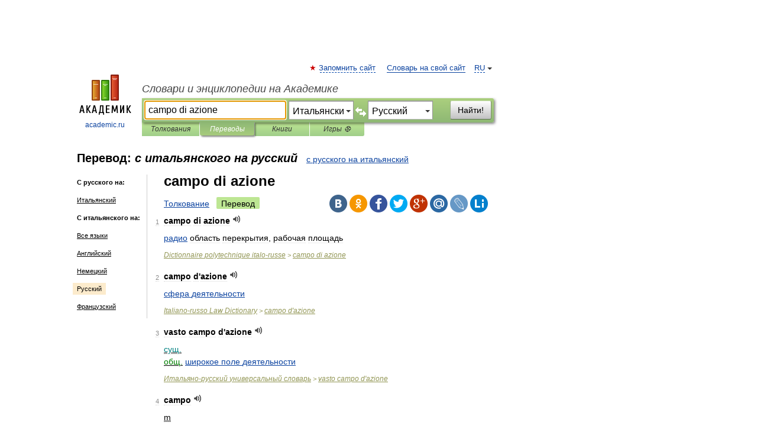

--- FILE ---
content_type: text/html; charset=UTF-8
request_url: https://translate.academic.ru/campo%20di%20azione/it/ru/
body_size: 22573
content:
<!DOCTYPE html>
<html lang="ru">
<head>


	<meta http-equiv="Content-Type" content="text/html; charset=utf-8" />
	<title>campo di azione — с итальянского на русский</title>
	<meta name="Description" content="" />
	<!-- type: desktop C: RU  -->
	<meta name="Keywords" content="" />

 
	<!--[if IE]>
	<meta http-equiv="cleartype" content="on" />
	<meta http-equiv="msthemecompatible" content="no"/>
	<![endif]-->

	<meta name="viewport" content="width=device-width, initial-scale=1, minimum-scale=1">

	
    <meta http-equiv='x-dns-prefetch-control' content='on'>
    <link rel="dns-prefetch" href="https://ajax.googleapis.com">
    <link rel="dns-prefetch" href="https://www.googletagservices.com">
    <link rel="dns-prefetch" href="https://www.google-analytics.com">
    <link rel="dns-prefetch" href="https://pagead2.googlesyndication.com">
    <link rel="dns-prefetch" href="https://ajax.googleapis.com">
    <link rel="dns-prefetch" href="https://an.yandex.ru">
    <link rel="dns-prefetch" href="https://mc.yandex.ru">

    <link rel="preload" href="/images/Logo.png"   as="image" >
    <link rel="preload" href="/images/Logo_h.png" as="image" >

	<meta property="og:title" content="Перевод campo di azione с итальянского на русский" />
	<meta property="og:type" content="article" />
	<meta property="og:url" content="https://translate.academic.ru/campo di azione/it/ru/" />
	<meta property="og:image" content="https://academic.ru/images/Logo_social_ru.png?3" />
	<meta property="og:description" content="" />
	<meta property="og:site_name" content="Словари и энциклопедии на Академике" />
	<link rel="search" type="application/opensearchdescription+xml" title="Словари и энциклопедии на Академике" href="dic.academic.ru/dicsearch.xml" />
	<meta name="ROBOTS" content="ALL" />
	<link rel="canonical" href="https://translate.academic.ru/campo di azione/it/ru/" />
	<link rel="alternate" hreflang="x-default" href="https://translate.academic.ru/campo di azione/it/ru/" />
	<link rel="alternate" hreflang="en" href="https://translate.academic.ru/campo di azione/it/ru/" />
	<link rel="alternate" hreflang="de" href="https://translate.academic.ru/campo di azione/it/ru/" />
	<link rel="alternate" hreflang="es" href="https://translate.academic.ru/campo di azione/it/ru/" />
	<link rel="alternate" hreflang="fr" href="https://translate.academic.ru/campo di azione/it/ru/" />
	<link rel="alternate" hreflang="ru" href="https://translate.academic.ru/campo di azione/it/ru/" />

<!-- d/t desktop  -->

    <script>
      window.CaramelDomain = "academic.ru";
      const caramelJS = document.createElement('script'); 
      caramelJS.src = "https://ads.digitalcaramel.com/caramel.js?ts="+new Date().getTime();
      caramelJS.async = true;
      document.head.appendChild(caramelJS);
    </script>


    <script>window.yaContextCb = window.yaContextCb || [] </script> 
    <script async src="https://yandex.ru/ads/system/context.js"></script>

    
<!-- +++++ ab_flag=1 fa_flag=2 +++++ -->

<style type="text/css">
div.hidden,#sharemenu,div.autosuggest,#contextmenu,#ad_top,#ad_bottom,#ad_right,#ad_top2,#restrictions,#footer ul + div,#TerminsNavigationBar,#top-menu,#lang,#search-tabs,#search-box .translate-lang,#translate-arrow,#dic-query,#logo img.h,#t-direction-head,#langbar,.smm{display:none}p,ul{list-style-type:none;margin:0 0 15px}ul li{margin-bottom:6px}.content ul{list-style-type:disc}*{padding:0;margin:0}html,body{height:100%}body{padding:0;margin:0;color:#000;font:14px Helvetica,Arial,Tahoma,sans-serif;background:#fff;line-height:1.5em}a{color:#0d44a0;text-decoration:none}h1{font-size:24px;margin:0 0 18px}h2{font-size:20px;margin:0 0 14px}h3{font-size:16px;margin:0 0 10px}h1 a,h2 a{color:#454545!important}#page{margin:0 auto}#page{min-height:100%;position:relative;padding-top:105px}#page{width:720px;padding-right:330px}* html #page{height:100%}#header{position:relative;height:122px}#logo{float:left;margin-top:21px;width:125px}#logo a.img{width:90px;margin:0 0 0 16px}#logo a.img.logo-en{margin-left:13px}#logo a{display:block;font-size:12px;text-align:center;word-break:break-all}#site-title{padding-top:35px;margin:0 0 5px 135px}#site-title a{color:#000;font-size:18px;font-style:italic;display:block;font-weight:400}#search-box{margin-left:135px;border-top-right-radius:3px;border-bottom-right-radius:3px;padding:4px;position:relative;background:#abcf7e;min-height:33px}#search-box.dic{background:#896744}#search-box table{border-spacing:0;border-collapse:collapse;width:100%}#search-box table td{padding:0;vertical-align:middle}#search-box table td:first-child{padding-right:3px}#search-box table td:last-child{width:1px}#search-query,#dic-query,.translate-lang{padding:6px;font-size:16px;height:18px;border:1px solid #949494;width:100%;box-sizing:border-box;height:32px;float:none;margin:0;background:white;float:left;border-radius:0!important}#search-button{width:70px;height:32px;text-align:center;border:1px solid #7a8e69;border-radius:3px;background:#e0e0e0}#search-tabs{display:block;margin:0 15px 0 135px;padding:0;list-style-type:none}#search-tabs li{float:left;min-width:70px;max-width:140px;padding:0 15px;height:23px;line-height:23px;background:#bde693;text-align:center;margin-right:1px}#search-box.dic + #search-tabs li{background:#C9A784}#search-tabs li:last-child{border-bottom-right-radius:3px}#search-tabs li a{color:#353535;font-style:italic;font-size:12px;display:block;white-space:nowrap;text-overflow:ellipsis;overflow:hidden}#search-tabs li.active{height:22px;line-height:23px;position:relative;background:#abcf7e;border-bottom-left-radius:3px;border-bottom-right-radius:3px}#search-box.dic + #search-tabs li.active{background:#896744}#search-tabs li.active a{color:white}#content{clear:both;margin:30px 0;padding-left:15px}#content a{text-decoration:underline}#content .breadcrumb{margin-bottom:20px}#search_sublinks,#search_links{margin-bottom:8px;margin-left:-8px}#search_sublinks a,#search_links a{padding:3px 8px 1px;border-radius:2px}#search_sublinks a.active,#search_links a.active{color:#000 !important;background:#bde693;text-decoration:none!important}.term{color:saddlebrown}@media(max-width:767px){.hideForMobile{display:none}#header{height:auto}#page{padding:5px;width:auto}#logo{float:none;width:144px;text-align:left;margin:0;padding-top:5px}#logo a{height:44px;overflow:hidden;text-align:left}#logo img.h{display:initial;width:144px;height:44px}#logo img.v{display:none}#site-title{padding:0;margin:10px 0 5px}#search-box,#search-tabs{clear:both;margin:0;width:auto;padding:4px}#search-box.translate #search-query{width:100%;margin-bottom:4px}#search-box.translate #td-search{overflow:visible;display:table-cell}ul#search-tabs{white-space:nowrap;margin-top:5px;overflow-x:auto;overflow-y:hidden}ul#search-tabs li,ul#search-tabs li.active{background:none!important;box-shadow:none;min-width:0;padding:0 5px;float:none;display:inline-block}ul#search-tabs li a{border-bottom:1px dashed green;font-style:normal;color:green;font-size:16px}ul#search-tabs li.active a{color:black;border-bottom-color:white;font-weight:700}ul#search-tabs li a:hover,ul#search-tabs li.active a:hover{color:black}#content{margin:15px 0}.h250{height:280px;max-height:280px;overflow:hidden;margin:25px 0 25px 0}
}#search-box .translate-lang,#translate-arrow{visibility:hidden;opacity:0;transition-delay:.2s;display:block;float:left;position:relative;width:0}#search-box .translate-lang{padding:0}#search-box .translate-lang select{background:0 0;width:100%;line-height:inherit;border:0;border-radius:0;-moz-appearance:none;-webkit-appearance:none;appearance:none;-o-webkit-appearance:none;-ms-webkit-appearance:none;height:32px;position:absolute;padding:6px 16px 6px 6px;-moz-padding-end:0;font-size:16px}#search-box .translate-lang:before{display:inline-block;width:0;height:0;vertical-align:top;border-left:4px solid transparent;border-right:4px solid transparent;border-top:4px solid #333;content:'';margin-top:9px;margin-left:4px;position:absolute;right:4px;top:6px}#search-box .translate-lang span{display:block;right:20px;left:6px;position:absolute;overflow:hidden;text-overflow:ellipsis}#translate-arrow{width:24px;text-align:center;font-weight:bolder;line-height:16px;margin:11px 0 0}#translate-arrow a{border:none;cursor:pointer}#search-box.translate .translate-lang{width:120px}#search-box.translate #translate-arrow,#search-box.translate .translate-lang{visibility:visible;opacity:1}#search-box.translate #td-search{overflow:visible;display:table-cell}#search-box.translate #search-query{width:260px;margin-right:4px}@media (max-width:767px){#search-box.translate .translate-lang{width:-moz-calc(50% - 12px);width:-webkit-calc(50% - 12px);width:calc(50% - 12px)}#search-box.translate #search-query{width:100%;margin-right:0}}</style>

	<link rel="shortcut icon" href="https://academic.ru/favicon.ico" type="image/x-icon" sizes="16x16" />
	<link rel="shortcut icon" href="https://academic.ru/images/icon.ico" type="image/x-icon" sizes="32x32" />
    <link rel="shortcut icon" href="https://academic.ru/images/icon.ico" type="image/x-icon" sizes="48x48" />
    
    <link rel="icon" type="image/png" sizes="16x16" href="/images/Logo_16x16_transparent.png" />
    <link rel="icon" type="image/png" sizes="32x32" href="/images/Logo_32x32_transparent.png" />
    <link rel="icon" type="image/png" sizes="48x48" href="/images/Logo_48x48_transparent.png" />
    <link rel="icon" type="image/png" sizes="64x64" href="/images/Logo_64x64_transparent.png" />
    <link rel="icon" type="image/png" sizes="128x128" href="/images/Logo_128x128_transparent.png" />

    <link rel="apple-touch-icon" sizes="57x57"   href="/images/apple-touch-icon-57x57.png" />
    <link rel="apple-touch-icon" sizes="60x60"   href="/images/apple-touch-icon-60x60.png" />
    <link rel="apple-touch-icon" sizes="72x72"   href="/images/apple-touch-icon-72x72.png" />
    <link rel="apple-touch-icon" sizes="76x76"   href="/images/apple-touch-icon-76x76.png" />
    <link rel="apple-touch-icon" sizes="114x114" href="/images/apple-touch-icon-114x114.png" />
    <link rel="apple-touch-icon" sizes="120x120" href="/images/apple-touch-icon-120x120.png" />
  
    <!-- link rel="mask-icon" href="/images/safari-pinned-tab.svg" color="#5bbad5" -->
    <meta name="msapplication-TileColor" content="#00aba9" />
    <meta name="msapplication-config" content="/images/browserconfig.xml" />
    <meta name="theme-color" content="#ffffff" />

    <meta name="apple-mobile-web-app-capable" content="yes" />
    <meta name="apple-mobile-web-app-status-bar-style" content="black /">


<script type="text/javascript">
  (function(i,s,o,g,r,a,m){i['GoogleAnalyticsObject']=r;i[r]=i[r]||function(){
  (i[r].q=i[r].q||[]).push(arguments)},i[r].l=1*new Date();a=s.createElement(o),
  m=s.getElementsByTagName(o)[0];a.async=1;a.src=g;m.parentNode.insertBefore(a,m)
  })(window,document,'script','//www.google-analytics.com/analytics.js','ga');

  ga('create', 'UA-2754246-4', 'auto');
  ga('require', 'displayfeatures');

  ga('set', 'dimension1', '');
  ga('set', 'dimension2', 'translate');
  ga('set', 'dimension3', '1');

  ga('send', 'pageview');

</script>


<script type="text/javascript">
	if(typeof(console) == 'undefined' ) console = {};
	if(typeof(console.log) == 'undefined' ) console.log = function(){};
	if(typeof(console.warn) == 'undefined' ) console.warn = function(){};
	if(typeof(console.error) == 'undefined' ) console.error = function(){};
	if(typeof(console.time) == 'undefined' ) console.time = function(){};
	if(typeof(console.timeEnd) == 'undefined' ) console.timeEnd = function(){};
	Academic = {};
	Academic.sUserLanguage = 'ru';
	Academic.sDomainURL = '';
	Academic.sMainDomainURL = '//dic.academic.ru/';
	Academic.sTranslateDomainURL = '//translate.academic.ru/';
	Academic.deviceType = 'desktop';
		Academic.Lang = {};
	Academic.Lang.sTermNotFound = 'Термин, отвечающий запросу, не найден'; 
</script>


<!--  Вариокуб -->
<script type="text/javascript">
    (function(e, x, pe, r, i, me, nt){
    e[i]=e[i]||function(){(e[i].a=e[i].a||[]).push(arguments)},
    me=x.createElement(pe),me.async=1,me.src=r,nt=x.getElementsByTagName(pe)[0],me.addEventListener("error",function(){function cb(t){t=t[t.length-1],"function"==typeof t&&t({flags:{}})};Array.isArray(e[i].a)&&e[i].a.forEach(cb);e[i]=function(){cb(arguments)}}),nt.parentNode.insertBefore(me,nt)})
    (window, document, "script", "https://abt.s3.yandex.net/expjs/latest/exp.js", "ymab");

    ymab("metrika.70309897", "init"/*, {clientFeatures}, {callback}*/);
    ymab("metrika.70309897", "setConfig", {enableSetYmUid: true});
</script>





</head>
<body>

<div id="ad_top">
<!-- top bnr -->
<div class="banner" style="max-height: 90px; overflow: hidden; display: inline-block;">




<!-- Yandex.RTB R-A-12643772-1 -->
<div id="yandex_rtb_R-A-12643772-1"></div>
<script>
window.yaContextCb.push(() => {
    Ya.Context.AdvManager.render({
        "blockId": "R-A-12643772-1",
        "renderTo": "yandex_rtb_R-A-12643772-1"
    })
})
</script>


</div> <!-- top banner  -->




</div>
	<div id="page"  >








			<div id="header">
				<div id="logo">
					<a href="//academic.ru">
						<img src="//academic.ru/images/Logo.png" class="v" alt="academic.ru" width="88" height="68" />
						<img src="//academic.ru/images/Logo_h.png" class="h" alt="academic.ru" width="144" height="44" />
						<br />
						academic.ru					</a>
				</div>
					<ul id="top-menu">
						<li id="lang">
							<a href="#" class="link">RU</a>

							<ul id="lang-menu">

							<li><a href="//en-academic.com">EN</a></li>
<li><a href="//de-academic.com">DE</a></li>
<li><a href="//es-academic.com">ES</a></li>
<li><a href="//fr-academic.com">FR</a></li>
							</ul>
						</li>
						<!--li><a class="android" href="//dic.academic.ru/android.php">Android версия</a></li-->
						<!--li><a class="apple" href="//dic.academic.ru/apple.php">iPhone/iPad версия</a></li-->
						<li><a class="add-fav link" href="#" onClick="add_favorite(this);">Запомнить сайт</a></li>
						<li><a href="//partners.academic.ru/partner_proposal.php" target="_blank">Словарь на свой сайт</a></li>
						<!--li><a href="#">Форум</a></li-->
					</ul>
					<h2 id="site-title">
						<a href="//academic.ru">Словари и энциклопедии на Академике</a>
					</h2>

					<div id="search-box" class="translate">
						<form action="/searchall.php" method="get" name="formSearch">

<table><tr><td id="td-search">

							<input type="text" name="SWord" id="search-query" required
							value="campo di azione"
							title="Введите текст для поиска по словарям и энциклопедиям" placeholder="Введите текст для поиска по словарям и энциклопедиям"
							autocomplete="off" autofocus>


<div class="translate-lang">
	<select name="from" id="translateFrom">
				<option value="xx">Все языки</option><option value="ru">Русский</option><option value="en">Английский</option><option value="fr">Французский</option><option value="de">Немецкий</option><option value="es">Испанский</option><option disabled>────────</option><option value="sq">Албанский</option><option value="al">Алтайский</option><option value="ar">Арабский</option><option value="an">Арагонский</option><option value="hy">Армянский</option><option value="rp">Арумынский</option><option value="at">Астурийский</option><option value="af">Африкаанс</option><option value="bb">Багобо</option><option value="eu">Баскский</option><option value="ba">Башкирский</option><option value="be">Белорусский</option><option value="bg">Болгарский</option><option value="bu">Бурятский</option><option value="cy">Валлийский</option><option value="wr">Варайский</option><option value="hu">Венгерский</option><option value="vp">Вепсский</option><option value="hs">Верхнелужицкий</option><option value="vi">Вьетнамский</option><option value="ht">Гаитянский</option><option value="el">Греческий</option><option value="ka">Грузинский</option><option value="gn">Гуарани</option><option value="gd">Гэльский</option><option value="da">Датский</option><option value="dl">Долганский</option><option value="pr">Древнерусский язык</option><option value="he">Иврит</option><option value="yi">Идиш</option><option value="in">Ингушский</option><option value="id">Индонезийский</option><option value="ik">Инупиак</option><option value="ga">Ирландский</option><option value="is">Исландский</option><option value="it" selected>Итальянский</option><option value="yo">Йоруба</option><option value="kk">Казахский</option><option value="kc">Карачаевский</option><option value="ca">Каталанский</option><option value="qy">Квенья</option><option value="qu">Кечуа</option><option value="ky">Киргизский</option><option value="zh">Китайский</option><option value="go">Клингонский</option><option value="kv">Коми</option><option value="mm">Коми</option><option value="ko">Корейский</option><option value="cr">Кри</option><option value="ct">Крымскотатарский</option><option value="kp">Кумыкский</option><option value="ku">Курдский</option><option value="km">Кхмерский</option><option value="la">Латинский</option><option value="lv">Латышский</option><option value="ln">Лингала</option><option value="lt">Литовский</option><option value="lb">Люксембургский</option><option value="mu">Майя</option><option value="mk">Македонский</option><option value="ms">Малайский</option><option value="ma">Маньчжурский</option><option value="mi">Маори</option><option value="mj">Марийский</option><option value="mc">Микенский</option><option value="mf">Мокшанский</option><option value="mn">Монгольский</option><option value="nu">Науатль</option><option value="nl">Нидерландский</option><option value="og">Ногайский</option><option value="no">Норвежский</option><option value="oa">Орокский</option><option value="os">Осетинский</option><option value="ot">Османский</option><option value="pi">Пали</option><option value="pm">Папьяменто</option><option value="pa">Пенджабский</option><option value="fa">Персидский</option><option value="pl">Польский</option><option value="pt">Португальский</option><option value="ro">Румынский, Молдавский</option><option value="sa">Санскрит</option><option value="se">Северносаамский</option><option value="sr">Сербский</option><option value="ld">Сефардский</option><option value="sz">Силезский</option><option value="sk">Словацкий</option><option value="sl">Словенский</option><option value="sw">Суахили</option><option value="tl">Тагальский</option><option value="tg">Таджикский</option><option value="th">Тайский</option><option value="tt">Татарский</option><option value="tw">Тви</option><option value="bo">Тибетский</option><option value="tf">Тофаларский</option><option value="tv">Тувинский</option><option value="tr">Турецкий</option><option value="tk">Туркменский</option><option value="ud">Удмуртский</option><option value="uz">Узбекский</option><option value="ug">Уйгурский</option><option value="uk">Украинский</option><option value="ur">Урду</option><option value="uu">Урумский</option><option value="fo">Фарерский</option><option value="fi">Финский</option><option value="hi">Хинди</option><option value="hr">Хорватский</option><option value="cu">Церковнославянский (Старославянский)</option><option value="ke">Черкесский</option><option value="ck">Чероки</option><option value="ce">Чеченский</option><option value="cs">Чешский</option><option value="cv">Чувашский</option><option value="cn">Шайенского</option><option value="sv">Шведский</option><option value="cj">Шорский</option><option value="sx">Шумерский</option><option value="ev">Эвенкийский</option><option value="gw">Эльзасский</option><option value="mv">Эрзянский</option><option value="eo">Эсперанто</option><option value="et">Эстонский</option><option value="ya">Юпийский</option><option value="sh">Якутский</option><option value="ja">Японский</option>	</select>
</div>
<div id="translate-arrow"><a>&nbsp;</a></div>
<div class="translate-lang">
	<select name="to" id="translateOf">
				<option value="xx">Все языки</option><option value="ru" selected>Русский</option><option value="en">Английский</option><option value="fr">Французский</option><option value="de">Немецкий</option><option value="es">Испанский</option><option disabled>────────</option><option value="bg">Болгарский</option><option value="sw">Суахили</option><option value="tr">Турецкий</option>	</select>
</div>
<input type="hidden" name="did" id="did-field" value="" />
<input type="hidden" id="search-type" name="stype" value="1" />

</td><td>

							<button id="search-button">Найти!</button>

</td></tr></table>

						</form>

						<input type="text" name="dic_query" id="dic-query"
						title="Интерактивное оглавление. Вводите нужный Вам термин" placeholder="Интерактивное оглавление. Вводите нужный Вам термин"
						autocomplete="off" >


					</div>
				  <ul id="search-tabs">
    <li data-search-type="0" id="interpretations" ><a href="#" onclick="return false;">Толкования</a></li>
    <li data-search-type="1"  id="translations" class="active"><a href="#" onclick="return false;">Переводы</a></li>
    <li data-search-type="10" id="books"            ><a href="#" onclick="return false;">Книги       </a></li>
    <li data-search-type="88" id="games"            ><a href="https://games.academic.ru" title="Бесплатные игры" >Игры ⚽</a></li>
  </ul>
				</div>

	
<div id="ad_top2"></div>	
			<div id="content">

<div id="t-direction-head">
	<h2>Перевод:
		<span class="direction-translate">с итальянского на русский</span>
	</h2>
		<a href="/campo di azione/ru/it/">с русского на итальянский</a>
	</div>

<div id="langbar">
	<ul>
			<li><strong>С русского на:</strong></li>
		<li><a href="/campo di azione/ru/it/">Итальянский</a></li>
	
			<li><strong>С итальянского на:</strong></li>
	<li><a href="/campo+di+azione/it/xx/">Все языки</a></li><li><a href="/campo+di+azione/it/en/">Английский</a></li><li><a href="/campo+di+azione/it/de/">Немецкий</a></li><li class="active"><a href="#">Русский</a></li><li><a href="/campo+di+azione/it/fr/">Французский</a></li>	
	</ul>
</div>


<div class="content translates-content" id="selectable-content">
	<div class="title" id="TerminTitle"> <!-- ID нужен для того, чтобы спозиционировать Pluso -->
		<h1>
			campo di azione		</h1>
	</div>
	<div id="search_links">
		<a href="//dic.academic.ru/searchall.php?SWord=campo+di+azione&amp;stype=0" >Толкование</a>
		<a class="active">Перевод</a>
	</div>
<ul class="smm">
  <li class="vk"><a onClick="share('vk'); return false;" href="#"></a></li>
  <li class="ok"><a onClick="share('ok'); return false;" href="#"></a></li>
  <li class="fb"><a onClick="share('fb'); return false;" href="#"></a></li>
  <li class="tw"><a onClick="share('tw'); return false;" href="#"></a></li>
  <li class="gplus"><a onClick="share('g+'); return false;" href="#"></a></li>
  <li class="mailru"><a onClick="share('mail.ru'); return false;" href="#"></a></li>
  <li class="lj"><a onClick="share('lj'); return false;" href="#"></a></li>
  <li class="li"><a onClick="share('li'); return false;" href="#"></a></li>
</ul>
	<div id="article">
	<ul class="terms-list">
		<li>
			<p>
				<span class="item">1</span>
				<strong>campo di azione</strong>
									<span title="{t}Play{/t}" class="sound" data-state="0" data-lang="it"
					      data-term="campo di azione"
					      onClick="onSoundClick(this);">
					</span>
							</p>
			<div class="translate_definition">
			<div><u><span> <a href="/%D1%80%D0%B0%D0%B4%D0%B8%D0%BE/it/ru/">радио</a></u> область перекрытия, рабочая площадь</span></div>			</div>
			<p class="src"><a href="https://polytechnic_it_ru.academic.ru">Dictionnaire polytechnique italo-russe</a> > <a href="https://polytechnic_it_ru.academic.ru/13083/campo+di+azione">campo di azione</a></p>
		</li>
				<li>
			<p>
				<span class="item">2</span>
				<strong>campo d'azione</strong>
									<span title="{t}Play{/t}" class="sound" data-state="0" data-lang="it"
					      data-term="campo d&#039;azione"
					      onClick="onSoundClick(this);">
					</span>
							</p>
			<div class="translate_definition">
			<div><span> <a href="/%D1%81%D1%84%D0%B5%D1%80%D0%B0 %D0%B4%D0%B5%D1%8F%D1%82%D0%B5%D0%BB%D1%8C%D0%BD%D0%BE%D1%81%D1%82%D0%B8/it/ru/">сфера деятельности</a></span></div>			</div>
			<p class="src"><a href="https://law_it_ru.academic.ru">Italiano-russo Law Dictionary</a> > <a href="https://law_it_ru.academic.ru/2478/campo+d%27azione">campo d'azione</a></p>
		</li>
				<li>
			<p>
				<span class="item">3</span>
				<strong>vasto campo d'azione</strong>
									<span title="{t}Play{/t}" class="sound" data-state="0" data-lang="it"
					      data-term="vasto campo d&#039;azione"
					      onClick="onSoundClick(this);">
					</span>
							</p>
			<div class="translate_definition">
			<u><span style="color: teal;">сущ.</span></u>
<div><u><span style="color: green;">общ.</span></u> <span> <a href="/%D1%88%D0%B8%D1%80%D0%BE%D0%BA%D0%BE%D0%B5 %D0%BF%D0%BE%D0%BB%D0%B5 %D0%B4%D0%B5%D1%8F%D1%82%D0%B5%D0%BB%D1%8C%D0%BD%D0%BE%D1%81%D1%82%D0%B8/it/ru/">широкое поле деятельности</a></span></div>			</div>
			<p class="src"><a href="https://italian_russian.academic.ru">Итальяно-русский универсальный словарь</a> > <a href="https://italian_russian.academic.ru/164551/vasto+campo+d%27azione">vasto campo d'azione</a></p>
		</li>
				<li>
			<p>
				<span class="item">4</span>
				<strong>campo</strong>
									<span title="{t}Play{/t}" class="sound" data-state="0" data-lang="it"
					      data-term="campo"
					      onClick="onSoundClick(this);">
					</span>
							</p>
			<div class="translate_definition">
			<div><u>m</u></div>
<div><span>область; сфера</span></div>
<div style="margin-left:5px"><p><span class="dic_example"><strong> <a href="/in campo culturale/it/ru/">in campo culturale</a> — <a href="/%D0%B2 %D0%BE%D0%B1%D0%BB%D0%B0%D1%81%D1%82%D0%B8 %D0%BA%D1%83%D0%BB%D1%8C%D1%82%D1%83%D1%80%D1%8B/it/ru/">в области культуры</a></strong></span></p></div>
<div style="margin-left:5px"><p><span class="dic_example"><strong> <a href="/in campo politico/it/ru/">in campo politico</a> — <a href="/%D0%B2 %D0%BE%D0%B1%D0%BB%D0%B0%D1%81%D1%82%D0%B8 %D0%BF%D0%BE%D0%BB%D0%B8%D1%82%D0%B8%D0%BA%D0%B8/it/ru/">в области политики</a></strong></span></p></div>
<div style="margin-left:5px">- <strong> <a href="/campo amministrativo/it/ru/">campo amministrativo</a></div>
- <a href="/campo di applicazione/it/ru/">campo di applicazione</a><br />
- <a href="/campo di attivit%C3%A0/it/ru/">campo di attività</a><br />
- <a href="/campo d%27azione/it/ru/">campo d'azione</a><br />
- <a href="/campo commerciale internazionale/it/ru/">campo commerciale internazionale</a><br />
- <a href="/campo del diritto/it/ru/">campo del diritto</a><br />
- <a href="/campo economico/it/ru/">campo economico</a><br />
- <a href="/campo di lavoro/it/ru/">campo di lavoro</a><br />
- <a href="/campo legislativo/it/ru/">campo legislativo</a><br />
- <a href="/campo della medicina/it/ru/">campo della medicina</a><br />
- <a href="/campo morale/it/ru/">campo morale</a><br />
- <a href="/campo dei prigionieri/it/ru/">campo dei prigionieri</a><br />
- <a href="/campo produttivo/it/ru/">campo produttivo</a><br />
- <a href="/campo profughi/it/ru/">campo profughi</a><br />
- <a href="/campo del sapere/it/ru/">campo del sapere</a><br />
- <a href="/campo sindacale/it/ru/">campo sindacale</a></strong>			</div>
			<p class="src"><a href="https://law_it_ru.academic.ru">Italiano-russo Law Dictionary</a> > <a href="https://law_it_ru.academic.ru/2475/campo">campo</a></p>
		</li>
				<li>
			<p>
				<span class="item">5</span>
				<strong>поприще</strong>
									<span title="{t}Play{/t}" class="sound" data-state="0" data-lang="it"
					      data-term="поприще"
					      onClick="onSoundClick(this);">
					</span>
							</p>
			<div class="translate_definition">
			
<div>с.</div>
<div><span>campo (d'azione), arena f; sfera f; scena f</span></div>
<div style="margin-left:10px"><span><span class="dic_example"> <a href="/%D0%BD%D0%B0 %D0%BB%D0%B8%D1%82%D0%B5%D1%80%D0%B0%D1%82%D1%83%D1%80%D0%BD%D0%BE%D0%BC %D0%BF%D0%BE%D0%BF%D1%80%D0%B8%D1%89%D0%B5/it/ru/">на литературном поприще</a> — <a href="/nel campo letterario/it/ru/">nel campo letterario</a></span></span></div>			</div>
			<p class="src"><a href="https://dic.academic.ru/contents.nsf/ita_rus/">Большой итальяно-русский словарь</a> > <a href="https://dic.academic.ru/dic.nsf/ita_rus/102768/%D0%BF%D0%BE%D0%BF%D1%80%D0%B8%D1%89%D0%B5">поприще</a></p>
		</li>
				<li>
			<p>
				<span class="item">6</span>
				<strong>vasto</strong>
									<span title="{t}Play{/t}" class="sound" data-state="0" data-lang="it"
					      data-term="vasto"
					      onClick="onSoundClick(this);">
					</span>
							</p>
			<div class="translate_definition">
			<div>agg</div>
<div>1) <span>обширный, <a href="/%D1%88%D0%B8%D1%80%D0%BE%D0%BA%D0%B8%D0%B9/it/ru/">широкий</a>, <a href="/%D0%B1%D0%BE%D0%BB%D1%8C%D1%88%D0%BE%D0%B9/it/ru/">большой</a></span></div>
<div>2) <span>перен. обширный, <a href="/%D1%80%D0%B0%D0%B7%D0%BD%D0%BE%D1%81%D1%82%D0%BE%D1%80%D0%BE%D0%BD%D0%BD%D0%B8%D0%B9/it/ru/">разносторонний</a>, <a href="/%D1%88%D0%B8%D1%80%D0%BE%D0%BA%D0%B8%D0%B9/it/ru/">широкий</a></span></div>
<div style="margin-left:10px"><span><span class="dic_example"> <a href="/un vasto campo d%27azione/it/ru/">un vasto campo d'azione</a> — <a href="/%D1%88%D0%B8%D1%80%D0%BE%D0%BA%D0%BE%D0%B5/it/ru/">широкое</a> <a href="/%D0%BF%D0%BE%D0%BB%D0%B5/it/ru/">поле</a> деятельности</span></span></div>
<div style="margin-left:10px"><span><span class="dic_example"> <a href="/vasta mente/it/ru/">vasta mente</a> — широкий / разносторонний ум</span></span></div>
<div style="margin-left:10px"><span><span class="dic_example"> <a href="/una vasta/it/ru/">una vasta</a> <a href="/cultura/it/ru/">cultura</a> — <a href="/%D1%80%D0%B0%D0%B7%D0%BD%D0%BE%D1%81%D1%82%D0%BE%D1%80%D0%BE%D0%BD%D0%BD%D1%8F%D1%8F %D0%BA%D1%83%D0%BB%D1%8C%D1%82%D1%83%D1%80%D0%B0/it/ru/">разносторонняя культура</a></span></span></div>
<div style="margin-left:10px"><span><span class="dic_example"> <a href="/uomo di vasta/it/ru/">uomo di vasta</a> <a href="/erudizione/it/ru/">erudizione</a> — <a href="/%D1%88%D0%B8%D1%80%D0%BE%D0%BA%D0%BE/it/ru/">широко</a> <a href="/%D1%8D%D1%80%D1%83%D0%B4%D0%B8%D1%80%D0%BE%D0%B2%D0%B0%D0%BD%D0%BD%D1%8B%D0%B9/it/ru/">эрудированный</a> человек</span></span></div>
<div><span>•</span></div>
<div><span><strong>Syn:</strong></span></div>
<div><span><span class="dic_ref"> <a href="/ampio/it/ru/">ampio</a></span>, <span class="dic_ref"> <a href="/aperto/it/ru/">aperto</a></span>, <span class="dic_ref"> <a href="/largo/it/ru/">largo</a></span>, <span class="dic_ref"> <a href="/esteso/it/ru/">esteso</a></span>, <span class="dic_ref"> <a href="/spazioso/it/ru/">spazioso</a></span>, <span class="dic_ref"> <a href="/disteso/it/ru/">disteso</a></span>, <span class="dic_ref"> <a href="/immenso/it/ru/">immenso</a></span></span></div>
<div><span><strong>Ant:</strong></span></div>
<div><span><span class="dic_ref"> <a href="/stretto/it/ru/">stretto</a></span>, <span class="dic_ref"> <a href="/angusto/it/ru/">angusto</a></span>, <span class="dic_ref"> <a href="/piccolo/it/ru/">piccolo</a></span>, <span class="dic_ref"> <a href="/limitato/it/ru/">limitato</a></span>, <span class="dic_ref"> <a href="/circoscritto/it/ru/">circoscritto</a></span></span></div>			</div>
			<p class="src"><a href="https://dic.academic.ru/contents.nsf/ita_rus/">Большой итальяно-русский словарь</a> > <a href="https://dic.academic.ru/dic.nsf/ita_rus/68539/vasto">vasto</a></p>
		</li>
				<li>
			<p>
				<span class="item">7</span>
				<strong>vasto</strong>
									<span title="{t}Play{/t}" class="sound" data-state="0" data-lang="it"
					      data-term="vasto"
					      onClick="onSoundClick(this);">
					</span>
							</p>
			<div class="translate_definition">
			vasto agg 1) <a href="/%D0%BE%D0%B1%D1%88%D0%B8%D1%80%D0%BD%D1%8B%D0%B9/it/ru/">обширный</a>, <a href="/%D1%88%D0%B8%D1%80%D0%BE%D0%BA%D0%B8%D0%B9/it/ru/">широкий</a>, <a href="/%D0%B1%D0%BE%D0%BB%D1%8C%D1%88%D0%BE%D0%B9/it/ru/">большой</a> 2) fig обширный, <a href="/%D1%80%D0%B0%D0%B7%D0%BD%D0%BE%D1%81%D1%82%D0%BE%D1%80%D0%BE%D0%BD%D0%BD%D0%B8%D0%B9/it/ru/">разносторонний</a>, <a href="/%D1%88%D0%B8%D1%80%D0%BE%D0%BA%D0%B8%D0%B9 un vasto campo d%27azione -- %D1%88%D0%B8%D1%80%D0%BE%D0%BA%D0%BE%D0%B5/it/ru/">широкий un vasto campo d'azione -- широкое</a> <a href="/%D0%BF%D0%BE%D0%BB%D0%B5/it/ru/">поле</a> деятельности vasta mente -- широкий <разносторонний> ум una vasta <a href="/cultura/it/ru/">cultura</a> -- разносторонняя <a href="/%D0%BA%D1%83%D0%BB%D1%8C%D1%82%D1%83%D1%80%D0%B0/it/ru/">культура</a> uomo di vasta <a href="/erudizione/it/ru/">erudizione</a> -- широкоэрудированный <a href="/%D1%87%D0%B5%D0%BB%D0%BE%D0%B2%D0%B5%D0%BA/it/ru/">человек</a>			</div>
			<p class="src"><a href="https://dic.academic.ru/contents.nsf/ita_rus/">Большой итальяно-русский словарь</a> > <a href="https://dic.academic.ru/dic.nsf/ita_rus/185171/vasto">vasto</a></p>
		</li>
				<li>
			<p>
				<span class="item">8</span>
				<strong>vasto</strong>
									<span title="{t}Play{/t}" class="sound" data-state="0" data-lang="it"
					      data-term="vasto"
					      onClick="onSoundClick(this);">
					</span>
							</p>
			<div class="translate_definition">
			<span class="dic_color"><strong> <a href="/vasto/it/ru/">vasto</a></strong> </span><i><span class="dic_color"><em> <a href="/agg/it/ru/">agg</a></em></span></i>
 <span class="dic_color"><strong>1)</strong> </span>обширный, <a href="/%D1%88%D0%B8%D1%80%D0%BE%D0%BA%D0%B8%D0%B9/it/ru/">широкий</a>, <a href="/%D0%B1%D0%BE%D0%BB%D1%8C%D1%88%D0%BE%D0%B9/it/ru/">большой</a>
 <span class="dic_color"><strong>2)</strong> </span><span class="dic_color"><em><i> <a href="/fig/it/ru/">fig</a></i></em> </span>обширный, <a href="/%D1%80%D0%B0%D0%B7%D0%BD%D0%BE%D1%81%D1%82%D0%BE%D1%80%D0%BE%D0%BD%D0%BD%D0%B8%D0%B9/it/ru/">разносторонний</a>, <a href="/%D1%88%D0%B8%D1%80%D0%BE%D0%BA%D0%B8%D0%B9%0A /it/ru/">широкий
 </a> <span class="dic_color"> <a href="/un vasto campo d%27azione/it/ru/">un vasto campo d'azione</a> </span>— широкое <a href="/%D0%BF%D0%BE%D0%BB%D0%B5/it/ru/">поле</a> деятельности
  <span class="dic_color"> <a href="/vasta mente/it/ru/">vasta mente</a> </span>— широкий <разносторонний> ум
  <span class="dic_color"> <a href="/una vasta/it/ru/">una vasta</a> <a href="/cultura/it/ru/">cultura</a> </span>— разносторонняя <a href="/%D0%BA%D1%83%D0%BB%D1%8C%D1%82%D1%83%D1%80%D0%B0/it/ru/">культура</a>
  <span class="dic_color"> <a href="/uomo di vasta/it/ru/">uomo di vasta</a> <a href="/erudizione/it/ru/">erudizione</a> </span>— широкоэрудированный <a href="/%D1%87%D0%B5%D0%BB%D0%BE%D0%B2%D0%B5%D0%BA/it/ru/">человек</a>			</div>
			<p class="src"><a href="https://dic.academic.ru/contents.nsf/ita_rus/">Большой итальяно-русский словарь</a> > <a href="https://dic.academic.ru/dic.nsf/ita_rus/249096/vasto">vasto</a></p>
		</li>
				<li>
			<p>
				<span class="item">9</span>
				<strong>allargare</strong>
									<span title="{t}Play{/t}" class="sound" data-state="0" data-lang="it"
					      data-term="allargare"
					      onClick="onSoundClick(this);">
					</span>
							</p>
			<div class="translate_definition">
			<div><strong>1.</strong> <u>v.t.</u></div>
<div><span> <a href="/%28anche/it/ru/">(anche</a> <u>fig.</u>) расширять, увеличивать</span></div>
<div style="margin-left:5px"><p><span class="dic_example"><strong> <a href="/allargare una strada/it/ru/">allargare una strada</a> — <a href="/%D1%80%D0%B0%D1%81%D1%88%D0%B8%D1%80%D0%B8%D1%82%D1%8C %D0%B4%D0%BE%D1%80%D0%BE%D0%B3%D1%83 %28%D1%83%D0%BB%D0%B8%D1%86%D1%83%29/it/ru/">расширить дорогу (улицу)</a></strong></span></p></div>
<div style="margin-left:5px"><p><span class="dic_example"><strong> <a href="/allargare i pantaloni/it/ru/">allargare i pantaloni</a> — <a href="/%D1%80%D0%B0%D1%81%D1%81%D1%82%D0%B0%D0%B2%D0%B8%D1%82%D1%8C %D0%B1%D1%80%D1%8E%D0%BA%D0%B8/it/ru/">расставить брюки</a></strong></span></p></div>
<div style="margin-left:5px"><p><span class="dic_example"><strong> <a href="/allargare la cerchia delle proprie amicizie/it/ru/">allargare la cerchia delle proprie amicizie</a> — <a href="/%D1%80%D0%B0%D1%81%D1%88%D0%B8%D1%80%D0%B8%D1%82%D1%8C %D0%BA%D1%80%D1%83%D0%B3 %D0%B7%D0%BD%D0%B0%D0%BA%D0%BE%D0%BC%D1%81%D1%82%D0%B2/it/ru/">расширить круг знакомств</a></strong></span></p></div>
<div style="margin-left:5px"><p><span class="dic_example"><strong> <a href="/allargare il proprio campo d%27azione/it/ru/">allargare il proprio campo d'azione</a> — <a href="/%D1%80%D0%B0%D1%81%D1%88%D0%B8%D1%80%D0%B8%D1%82%D1%8C %D0%BF%D0%BE%D0%BB%D0%B5 %D0%B4%D0%B5%D1%8F%D1%82%D0%B5%D0%BB%D1%8C%D0%BD%D0%BE%D1%81%D1%82%D0%B8/it/ru/">расширить поле деятельности</a></strong></span></p></div>
<div><strong>2.</strong> <span class="dic_color"> <a href="/allargarsi/it/ru/">allargarsi</a></span> <u>v.i.</u></div>
<div><span>расширяться; шириться; увеличиваться; расти</span></div>
<div style="margin-left:5px"><p><span class="dic_example"><strong> <a href="/la macchia si %C3%A8 allargata/it/ru/">la macchia si è allargata</a> — <a href="/%D0%BF%D1%8F%D1%82%D0%BD%D0%BE %D1%80%D0%B0%D1%81%D0%BF%D0%BB%D1%8B%D0%BB%D0%BE%D1%81%D1%8C %28%D1%83%D0%B2%D0%B5%D0%BB%D0%B8%D1%87%D0%B8%D0%BB%D0%BE%D1%81%D1%8C%29/it/ru/">пятно расплылось (увеличилось)</a></strong></span></p></div>
<div style="margin-left:5px"><p><span class="dic_example"><strong> <a href="/l%27azienda si allarga/it/ru/">l'azienda si allarga</a> — <a href="/%D0%BF%D1%80%D0%B5%D0%B4%D0%BF%D0%B8%D1%80%D1%8F%D1%82%D0%B8%D0%B5 %D1%80%D0%B0%D1%81%D1%82%D1%91%D1%82/it/ru/">предпирятие растёт</a></strong></span></p></div>
<div><strong>3.</strong></div>
<div>•<strong></strong></div>
<div><u><strong><p><span class="dic_example">◆</u> allargò le braccia, sconsolato — он только развёл руками - дескать, ничего не поделаешь!</span></p></strong></div>
<div><p><span class="dic_example"><strong> <a href="/mi si allarga il cuore a vederli felici%21/it/ru/">mi si allarga il cuore a vederli felici!</a> — <a href="/%D1%8F %D0%BD%D0%B5 %D0%BD%D0%B0%D1%80%D0%B0%D0%B4%D1%83%D1%8E%D1%81%D1%8C %D0%BD%D0%B0 %D0%B8%D1%85 %D1%81%D1%87%D0%B0%D1%81%D1%82%D1%8C%D0%B5%21/it/ru/">я не нарадуюсь на их счастье!</a></strong></span></p></div>
<div><p><span class="dic_example"><strong>sta' al tuo posto, non ti allargare! — знай своё место, не зарывайся! (сиди и не рыпайся!)</strong></span></p></div>
<div><p><span class="dic_example"><strong> <a href="/ultimamente ci siamo allargati/it/ru/">ultimamente ci siamo allargati</a> — <a href="/%D1%83 %D0%BD%D0%B0%D1%81 %D1%82%D0%B5%D0%BF%D0%B5%D1%80%D1%8C %D0%B1%D0%BE%D0%BB%D1%8C%D1%88%D0%B5 %D0%BC%D0%B5%D1%81%D1%82%D0%B0/it/ru/">у нас теперь больше места</a></strong></span></p></div>			</div>
			<p class="src"><a href="https://italian_russian_new.academic.ru">Il nuovo dizionario italiano-russo</a> > <a href="https://italian_russian_new.academic.ru/785/allargare">allargare</a></p>
		</li>
				<li>
			<p>
				<span class="item">10</span>
				<strong>vasto</strong>
									<span title="{t}Play{/t}" class="sound" data-state="0" data-lang="it"
					      data-term="vasto"
					      onClick="onSoundClick(this);">
					</span>
							</p>
			<div class="translate_definition">
			<u>agg.</u> <span class="dic_color"> <a href="/%28anche/it/ru/">(anche</a></span> <u>fig.</u><span class="dic_color">)</span>
<div><strong>1.</strong></div>
<div><span>большой, огромный, обширный; бескрайний, без конца - без края, широкий</span></div>
<div style="margin-left:5px"><p><span class="dic_example"><strong> <a href="/un vasto parco/it/ru/">un vasto parco</a> — <a href="/%D0%B1%D0%BE%D0%BB%D1%8C%D1%88%D0%BE%D0%B9 %28%D0%BE%D0%B1%D1%88%D0%B8%D1%80%D0%BD%D1%8B%D0%B9%29 %D0%BF%D0%B0%D1%80%D0%BA/it/ru/">большой (обширный) парк</a></strong></span></p></div>
<div style="margin-left:5px"><p><span class="dic_example"><strong> <a href="/un vasto deserto/it/ru/">un vasto deserto</a> — <a href="/%D0%B1%D0%B5%D1%81%D0%BA%D1%80%D0%B0%D0%B9%D0%BD%D1%8F%D1%8F %D0%BF%D1%83%D1%81%D1%82%D1%8B%D0%BD%D1%8F/it/ru/">бескрайняя пустыня</a></strong></span></p></div>
<div style="margin-left:5px"><p><span class="dic_example"><strong> <a href="/l%27argomento %C3%A8 assai vasto/it/ru/">l'argomento è assai vasto</a> — <a href="/%D1%82%D0%B5%D0%BC%D0%B0 %D0%BE%D0%B1%D1%88%D0%B8%D1%80%D0%BD%D0%B0%D1%8F/it/ru/">тема обширная</a></strong></span></p></div>
<div style="margin-left:5px"><p><span class="dic_example"><strong> <a href="/possiede una vasta cultura/it/ru/">possiede una vasta cultura</a> — он человек большой культуры (широко эрудированный, разносторонне образованный человек)</strong></span></p></div>
<div style="margin-left:5px"><p><span class="dic_example"><strong> <a href="/scoppi%C3%B2 un incendio di vaste proporzioni/it/ru/">scoppiò un incendio di vaste proporzioni</a> — <a href="/%D1%80%D0%B0%D0%B7%D0%B3%D0%BE%D1%80%D0%B5%D0%BB%D1%81%D1%8F %D0%BE%D0%B3%D1%80%D0%BE%D0%BC%D0%BD%D1%8B%D0%B9 %D0%BF%D0%BE%D0%B6%D0%B0%D1%80/it/ru/">разгорелся огромный пожар</a></strong></span></p></div>
<div style="margin-left:5px"><p><span class="dic_example"><strong> <a href="/vasto campo d%27azione/it/ru/">vasto campo d'azione</a> — <a href="/%D1%88%D0%B8%D1%80%D0%BE%D0%BA%D0%BE%D0%B5 %D0%BF%D0%BE%D0%BB%D0%B5 %D0%B4%D0%B5%D1%8F%D1%82%D0%B5%D0%BB%D1%8C%D0%BD%D0%BE%D1%81%D1%82%D0%B8/it/ru/">широкое поле деятельности</a></strong></span></p></div>
<div><strong>2.</strong></div>
<div>•<strong></strong></div>
<div><u><strong><p><span class="dic_example">◆</u> su vasta scala — в широких масштабах</span></p></strong></div>			</div>
			<p class="src"><a href="https://italian_russian_new.academic.ru">Il nuovo dizionario italiano-russo</a> > <a href="https://italian_russian_new.academic.ru/25605/vasto">vasto</a></p>
		</li>
				<li>
			<p>
				<span class="item">11</span>
				<strong>под</strong>
									<span title="{t}Play{/t}" class="sound" data-state="0" data-lang="it"
					      data-term="под"
					      onClick="onSoundClick(this);">
					</span>
							</p>
			<div class="translate_definition">
			<strong>I</strong> м.
<div><span><span class="dic_comment">(<em> <a href="/%D0%BF%D0%B5%D1%87%D0%B8/it/ru/">печи</a></em>)</span> <a href="/pavimento/it/ru/">pavimento</a>, <a href="/suola f/it/ru/">suola f</a>, <a href="/platea/it/ru/">platea</a> <span class="dic_comment">(<em> <a href="/del forno/it/ru/">del forno</a></em>)</span></span></div>
<strong>II</strong>
<strong>1.</strong> <span class="dic_color"><em><span class="dic_comment"> <a href="/%D0%BF%D1%80%D0%B5%D0%B4%D0%BB%D0%BE%D0%B3/it/ru/">предлог</a></em> + <em>В</em>; = подо</span></span>
<div>1) <span><em><span class="dic_comment">при указании предмета, места, лица, <a href="/%D0%BD%D0%B8%D0%B6%D0%B5/it/ru/">ниже</a> которого направлено <a href="/%D0%B4%D0%B5%D0%B9%D1%81%D1%82%D0%B2%D0%B8%D0%B5/it/ru/">действие</a> <a href="/%D0%BF%D0%B5%D1%80%D0%B5%D0%B2/it/ru/">перев</a>.</em></span> sotto <span class="dic_comment"><em>и лексическими средствами</span></em></span></div>
<div style="margin-left:10px"><span><span class="dic_example"> <a href="/%D0%BF%D0%BE%D1%81%D1%82%D0%B0%D0%B2%D0%B8%D1%82%D1%8C/it/ru/">поставить</a> <a href="/%D1%87%D0%B5%D0%BC%D0%BE%D0%B4%D0%B0%D0%BD/it/ru/">чемодан</a> под <a href="/%D0%BA%D1%80%D0%BE%D0%B2%D0%B0%D1%82%D1%8C/it/ru/">кровать</a> — <a href="/mettere/it/ru/">mettere</a> la <a href="/valigia/it/ru/">valigia</a> sotto il letto</span></span></div>
<div style="margin-left:10px"><span><span class="dic_example"> <a href="/%D0%B7%D0%B0%D0%B1%D1%80%D0%B0%D1%82%D1%8C%D1%81%D1%8F %D0%BF%D0%BE%D0%B4/it/ru/">забраться под</a> <a href="/%D0%BE%D0%B4%D0%B5%D1%8F%D0%BB%D0%BE/it/ru/">одеяло</a> — <a href="/cacciarsi/it/ru/">cacciarsi</a> sotto la coperta</span></span></div>
<div style="margin-left:10px"><span><span class="dic_example"> <a href="/%D0%B2%D0%B7%D1%8F%D1%82%D1%8C %D0%BF%D0%BE%D0%B4 %D1%80%D1%83%D0%BA%D1%83/it/ru/">взять под руку</a> — <a href="/prendere/it/ru/">prendere</a> sotto (il) braccio</span></span></div>
<div style="margin-left:10px"><span><span class="dic_example"> <a href="/%D0%B2%D0%B7%D1%8F%D1%82%D1%8C %D0%BF%D0%BE%D0%B4 %D1%80%D1%83%D1%87%D0%BA%D1%83/it/ru/">взять под ручку</a> — <a href="/prendere/it/ru/">prendere</a> a braccetto</span></span></div>
<div style="margin-left:10px"><span><span class="dic_example">сидеть, поджав под <a href="/%D1%81%D0%B5%D0%B1%D1%8F/it/ru/">себя</a> ноги — sedere <alla turca / sui talloni></span></span></div>
<div>2) <span><em><span class="dic_comment">положения, состояния, с гл. "взять", "отдать", "попасть" и т.п.</em></span> sotto, in, a</span></div>
<div style="margin-left:10px"><span><span class="dic_example"> <a href="/%D0%BE%D1%82%D0%B4%D0%B0%D1%82%D1%8C %D0%BF%D0%BE%D0%B4 %D1%81%D1%83%D0%B4/it/ru/">отдать под суд</a> — <a href="/far/it/ru/">far</a> <a href="/processare/it/ru/">processare</a>; <a href="/mettere/it/ru/">mettere</a> sotto processo</span></span></div>
<div style="margin-left:10px"><span><span class="dic_example"> <a href="/%D0%B2%D0%B7%D1%8F%D1%82%D1%8C %D0%BF%D0%BE%D0%B4/it/ru/">взять под</a> <a href="/%D0%BD%D0%B0%D0%B1%D0%BB%D1%8E%D0%B4%D0%B5%D0%BD%D0%B8%D0%B5/it/ru/">наблюдение</a> — <a href="/prendere/it/ru/">prendere</a> sotto la sorveglianza</span></span></div>
<div style="margin-left:10px"><span><span class="dic_example"> <a href="/%D0%B2%D0%B7%D1%8F%D1%82%D1%8C %D0%BF%D0%BE%D0%B4 %D1%81%D1%82%D1%80%D0%B0%D0%B6%D1%83/it/ru/">взять под стражу</a> — <a href="/porre agli arresti/it/ru/">porre agli arresti</a></span></span></div>
<div style="margin-left:10px"><span><span class="dic_example"> <a href="/%D0%BE%D1%82%D0%B4%D0%B0%D1%82%D1%8C %D0%BF%D0%BE%D0%B4/it/ru/">отдать под</a> <a href="/%D0%BD%D0%B0%D0%B4%D0%B7%D0%BE%D1%80/it/ru/">надзор</a> полиции — porre <sotto la sorveglianza <a href="/speciale/it/ru/">speciale</a> / in <a href="/libert%C3%A0/it/ru/">libertà</a> vigilata></span></span></div>
<div style="margin-left:10px"><span><span class="dic_example"> <a href="/%D0%BF%D0%BE%D0%BF%D0%B0%D1%81%D1%82%D1%8C %D0%BF%D0%BE%D0%B4 %D0%BD%D0%BE%D0%B6 %D1%85%D0%B8%D1%80%D1%83%D1%80%D0%B3%D0%B0/it/ru/">попасть под нож хирурга</a> — <a href="/venir a/it/ru/">venir a</a> <a href="/trovarsi/it/ru/">trovarsi</a> sotto i ferri del chirurgo</span></span></div>
<div style="margin-left:10px"><span><span class="dic_example"> <a href="/%D0%BF%D0%BE%D1%81%D1%82%D0%B0%D0%B2%D0%B8%D1%82%D1%8C %D0%BC%D0%B8%D1%80 %D0%BF%D0%BE%D0%B4 %D1%83%D0%B3%D1%80%D0%BE%D0%B7%D1%83/it/ru/">поставить мир под угрозу</a> — <a href="/mettere/it/ru/">mettere</a> <in <a href="/pericolo/it/ru/">pericolo</a> / a repentaglio> la pace</span></span></div>
<div>3) <span><em><span class="dic_comment">место, к которому направляется кто-л.</em></span> sotto, presso, nei pressi</span></div>
<div style="margin-left:10px"><span><span class="dic_example"> <a href="/%D0%BF%D0%BE%D0%B5%D1%85%D0%B0%D1%82%D1%8C %D0%BF%D0%BE%D0%B4 %D0%9C%D0%BE%D1%81%D0%BA%D0%B2%D1%83/it/ru/">поехать под Москву</a> — <a href="/andare/it/ru/">andare</a> <nei pressi di Mosca / sotto Mosca></span></span></div>
<div>4) <span><em><span class="dic_comment">времени, возраста <a href="/%D1%87%D0%B0%D1%81%D1%82%D0%BE/it/ru/">часто</a> со словами "утро", "вечер" и т.п.</em></span> a, su, verso</span></div>
<div style="margin-left:10px"><span><span class="dic_example"> <a href="/%D0%BF%D0%BE%D0%B4/it/ru/">под</a> <a href="/%D0%BF%D1%80%D0%B0%D0%B7%D0%B4%D0%BD%D0%B8%D0%BA/it/ru/">праздник</a> — <a href="/alla/it/ru/">alla</a> <a href="/vigilia/it/ru/">vigilia</a> della festa</span></span></div>
<div style="margin-left:10px"><span><span class="dic_example"> <a href="/%D0%BF%D0%BE%D0%B4/it/ru/">под</a> <a href="/%D0%BA%D0%BE%D0%BD%D0%B5%D1%86/it/ru/">конец</a> дня — verso la fine del giorno</span></span></div>
<div style="margin-left:10px"><span><span class="dic_example"> <a href="/%D0%BF%D0%BE%D0%B4 %D0%B2%D0%B5%D1%87%D0%B5%D1%80/it/ru/">под вечер</a> — <a href="/sul far della sera/it/ru/">sul far della sera</a></span></span></div>
<div style="margin-left:10px"><span><span class="dic_example"> <a href="/%D0%BD%D0%BE%D1%87%D1%8C %D0%BF%D0%BE%D0%B4 %D0%A0%D0%BE%D0%B6%D0%B4%D0%B5%D1%81%D1%82%D0%B2%D0%BE/it/ru/">ночь под Рождество</a> — <a href="/la notte della/it/ru/">la notte della</a> <a href="/vigilia/it/ru/">vigilia</a> di Natale</span></span></div>
<div style="margin-left:10px"><span><span class="dic_example"> <a href="/%D0%B5%D0%BC%D1%83 %D0%BF%D0%BE%D0%B4/it/ru/">ему под</a> <a href="/%D1%81%D0%BE%D1%80%D0%BE%D0%BA/it/ru/">сорок</a>( <a href="/%D0%BB%D0%B5%D1%82/it/ru/">лет</a>) — e sui / sotto i quaranta</span></span></div>
<div>5) <span><em><span class="dic_comment">на звуки, сопровождающие действие</em></span> a, con, sotto</span></div>
<div style="margin-left:10px"><span><span class="dic_example"> <a href="/%D0%BF%D0%BE%D0%B4 %D0%BC%D1%83%D0%B7%D1%8B%D0%BA%D1%83/it/ru/">под музыку</a> — <a href="/al suon di musica/it/ru/">al suon di musica</a></span></span></div>
<div style="margin-left:10px"><span><span class="dic_example"> <a href="/%D0%BF%D0%B5%D1%82%D1%8C %D0%BF%D0%BE%D0%B4 %D0%B3%D0%B8%D1%82%D0%B0%D1%80%D1%83/it/ru/">петь под гитару</a> — <a href="/cantare/it/ru/">cantare</a> con l'accompagnamento della chitarra</span></span></div>
<div style="margin-left:10px"><span><span class="dic_example"> <a href="/%D0%BF%D0%B8%D1%81%D0%B0%D1%82%D1%8C/it/ru/">писать</a> <a href="/%D0%BF%D0%BE%D0%B4 %D0%B4%D0%B8%D0%BA%D1%82%D0%BE%D0%B2%D0%BA%D1%83/it/ru/">под диктовку</a> — <a href="/scrivere/it/ru/">scrivere</a> sotto dettatura</span></span></div>
<div>6) <span><em><span class="dic_comment"> <a href="/%D0%BD%D0%B0/it/ru/">на</a> <a href="/%D0%BD%D0%B0%D0%B7%D0%BD%D0%B0%D1%87%D0%B5%D0%BD%D0%B8%D0%B5/it/ru/">назначение</a> предмета</em></span> per, a</span></div>
<div style="margin-left:10px"><span><span class="dic_example"> <a href="/%D0%BF%D0%BE%D0%BC%D0%B5%D1%89%D0%B5%D0%BD%D0%B8%D0%B5 %D0%BF%D0%BE%D0%B4 %D0%BA%D0%BE%D0%BD%D1%82%D0%BE%D1%80%D1%83/it/ru/">помещение под контору</a> — <a href="/un locale per l%27ufficio/it/ru/">un locale per l'ufficio</a></span></span></div>
<div style="margin-left:10px"><span><span class="dic_example"> <a href="/%D0%BF%D1%80%D0%B8%D1%81%D0%BF%D0%BE%D1%81%D0%BE%D0%B1%D0%B8%D1%82%D1%8C %D0%BF%D0%BE%D0%B4/it/ru/">приспособить под</a> <a href="/%D1%81%D0%BA%D0%BB%D0%B0%D0%B4/it/ru/">склад</a> — <a href="/adibire/it/ru/">adibire</a> a magazzino</span></span></div>
<div>7) <span><em><span class="dic_comment"> <a href="/%D0%BD%D0%B0/it/ru/">на</a> <a href="/%D0%BB%D0%B8%D1%86%D0%BE/it/ru/">лицо</a>, <a href="/%D0%BF%D1%80%D0%B5%D0%B4%D0%BC%D0%B5%D1%82/it/ru/">предмет</a>, <a href="/%D0%BA%D0%BE%D1%82%D0%BE%D1%80%D0%BE%D0%BC%D1%83 %D0%BF%D0%BE%D0%B4%D1%80%D0%B0%D0%B6%D0%B0%D1%8E%D1%82/it/ru/">которому подражают</a>, <a href="/%D1%81%D1%85%D0%BE%D0%B4%D1%81%D1%82%D0%B2%D0%BE/it/ru/">сходство</a> с которым придают</em></span> a, alla <a href="/maniera/it/ru/">maniera</a>; <span class="dic_comment"><em>перев. тж. лексическими средствами</span></em></span></div>
<div style="margin-left:10px"><span><span class="dic_example"> <a href="/%D0%BF%D0%BE%D0%B4/it/ru/">под</a> <a href="/%D0%BC%D1%80%D0%B0%D0%BC%D0%BE%D1%80/it/ru/">мрамор</a> — <a href="/imitazione/it/ru/">imitazione</a> di marmo</span></span></div>
<div style="margin-left:10px"><span><span class="dic_example"> <a href="/%D0%BF%D0%BE%D0%B4 %D0%A0%D0%B5%D0%BF%D0%B8%D0%BD%D0%B0/it/ru/">под Репина</a> — <a href="/alla %28/it/ru/">alla (</a> <a href="/maniera/it/ru/">maniera</a> di) Repin</span></span></div>
<div>8) <span><em><span class="dic_comment">на то, что служит порукой, ручательством чего-л.</em></span> su, dietro</span></div>
<div style="margin-left:10px"><span><span class="dic_example"> <a href="/%D0%BF%D0%BE%D0%B4 %D1%87%D0%B5%D1%81%D1%82%D0%BD%D0%BE%D0%B5/it/ru/">под честное</a> <a href="/%D1%81%D0%BB%D0%BE%D0%B2%D0%BE/it/ru/">слово</a> — <a href="/sulla parola d%27onore/it/ru/">sulla parola d'onore</a></span></span></div>
<div style="margin-left:10px"><span><span class="dic_example"> <a href="/%D0%B4%D0%B0%D1%82%D1%8C/it/ru/">дать</a> <a href="/%D0%B4%D0%B5%D0%BD%D1%8C%D0%B3%D0%B8/it/ru/">деньги</a> под расписку — <a href="/prestare/it/ru/">prestare</a> denaro dietro ricevuta</span></span></div>
<div>9) <span><em><span class="dic_comment">при указании на предмет, к основанию которого направлено действие</span></em></span></div>
<div style="margin-left:10px"><span><span class="dic_example"> <a href="/%D0%B8%D0%B4%D1%82%D0%B8 %D0%BF%D0%BE%D0%B4/it/ru/">идти под</a> <a href="/%D0%B3%D0%BE%D1%80%D1%83/it/ru/">гору</a> — <a href="/camminare/it/ru/">camminare</a> in discesa</span></span></div>
<div>10) <span><em><span class="dic_comment"> <a href="/%D0%BF%D1%80%D0%B8 %D1%83%D0%BA%D0%B0%D0%B7%D0%B0%D0%BD%D0%B8%D0%B8 %D0%BD%D0%B0/it/ru/">при указании на</a> <a href="/%D1%8F%D0%B2%D0%BB%D0%B5%D0%BD%D0%B8%D0%B5/it/ru/">явление</a>, <a href="/%D0%B2%D0%BE%D0%B7%D0%B4%D0%B5%D0%B9%D1%81%D1%82%D0%B2%D0%B8%D1%8E %D0%BA%D0%BE%D1%82%D0%BE%D1%80%D0%BE%D0%B3%D0%BE %D0%BF%D0%BE%D0%B4%D0%B2%D0%B5%D1%80%D0%B3%D0%B0%D0%B5%D1%82%D1%81%D1%8F %D0%BA%D1%82%D0%BE-%D1%87%D1%82%D0%BE-%D0%BB/it/ru/">воздействию которого подвергается кто-что-л</a>.</span></em></span></div>
<strong>2.</strong> <span class="dic_color"><span class="dic_comment">+ <em>Т</em>; = подо</span></span>
<div><span><em><span class="dic_comment"> <a href="/%D0%BF%D1%80%D0%B8 %D1%83%D0%BA%D0%B0%D0%B7%D0%B0%D0%BD%D0%B8%D0%B8/it/ru/">при указании</a></span></em></span></div>
<div>1) <span><em><span class="dic_comment">лица, предмета, ниже которого что-л. находится или происходит</em></span> sotto</span></div>
<div style="margin-left:10px"><span><span class="dic_example"> <a href="/%D0%BA%D0%BB%D1%8E%D1%87 %D0%BF%D0%BE%D0%B4 %D0%B4%D0%B2%D0%B5%D1%80%D1%8C%D1%8E/it/ru/">ключ под дверью</a> — <a href="/la chiave %C3%A8 sotto la porta/it/ru/">la chiave è sotto la porta</a></span></span></div>
<div>2) <span><em><span class="dic_comment">состояния, положения</em></span> sotto</span></div>
<div style="margin-left:10px"><span><span class="dic_example">под руководством кого-л. — sotto la <a href="/direzione/it/ru/">direzione</a> di qd</span></span></div>
<div style="margin-left:10px"><span><span class="dic_example"> <a href="/%D0%BF%D0%BE%D0%B4 %D0%B7%D0%B0%D1%89%D0%B8%D1%82%D0%BE%D0%B9 %D0%B7%D0%B0%D0%BA%D0%BE%D0%BD%D0%B0/it/ru/">под защитой закона</a> — <a href="/sotto la/it/ru/">sotto la</a> <a href="/protezione/it/ru/">protezione</a> della legge</span></span></div>
<div>3) <span><em><span class="dic_comment">причины действия, состояния в значении "в результате", "вследствие"</em></span> sotto (l'azione di)</span></div>
<div style="margin-left:10px"><span><span class="dic_example"> <a href="/%D0%BF%D0%BE%D0%B4 %D0%B4%D0%B5%D0%B9%D1%81%D1%82%D0%B2%D0%B8%D0%B5%D0%BC %D1%82%D0%B5%D0%BF%D0%BB%D0%B0/it/ru/">под действием тепла</a> — <a href="/sotto l%27azione del calore/it/ru/">sotto l'azione del calore</a></span></span></div>
<div style="margin-left:10px"><span><span class="dic_example"> <a href="/%D0%B2%D0%B5%D1%82%D0%BA%D0%B8 %D0%BB%D0%BE%D0%BC%D0%B0%D0%BB%D0%B8%D1%81%D1%8C %D0%BF%D0%BE%D0%B4 %D1%82%D1%8F%D0%B6%D0%B5%D1%81%D1%82%D1%8C%D1%8E %D0%BF%D0%BB%D0%BE%D0%B4%D0%BE%D0%B2/it/ru/">ветки ломались под тяжестью плодов</a> — <a href="/i rami si spezzavano sotto il peso dei frutti/it/ru/">i rami si spezzavano sotto il peso dei frutti</a></span></span></div>
<div>4) <span><em><span class="dic_comment">места, <a href="/%D0%BE%D0%BA%D0%BE%D0%BB%D0%BE/it/ru/">около</a> которого что-л. происходит</em></span> sotto, presso</span></div>
<div style="margin-left:10px"><span><span class="dic_example"> <a href="/%D0%BF%D0%BE%D0%B4 %D0%9C%D0%BE%D1%81%D0%BA%D0%B2%D0%BE%D0%B9/it/ru/">под Москвой</a> — sotto / presso Mosca</span></span></div>
<div style="margin-left:10px"><span><span class="dic_example"> <a href="/%D0%BF%D0%BE%D0%B4 %D0%BC%D0%BE%D0%B8%D0%BC %D0%BE%D0%BA%D0%BD%D0%BE%D0%BC/it/ru/">под моим окном</a> — <a href="/sotto la mia finestra/it/ru/">sotto la mia finestra</a></span></span></div>
<div style="margin-left:10px"><span><span class="dic_example"> <a href="/%D0%BF%D0%BE%D0%B4 %D0%BD%D0%BE%D1%81%D0%BE%D0%BC/it/ru/">под носом</a> — <a href="/sotto il naso/it/ru/">sotto il naso</a></span></span></div>
<div style="margin-left:10px"><span><span class="dic_example"> <a href="/%D0%BF%D0%BE%D0%B4 %D1%80%D1%83%D0%BA%D0%BE%D0%B9/it/ru/">под рукой</a> — <a href="/sottomano/it/ru/">sottomano</a></span></span></div>
<div>5) <span><em><span class="dic_comment"> <a href="/%D0%BD%D0%B0/it/ru/">на</a> <a href="/%D1%85%D0%B0%D1%80%D0%B0%D0%BA%D1%82%D0%B5%D1%80/it/ru/">характер</a> использования предмета перев.</em></span> a <span class="dic_comment"><em>или лексическими средствами</span></em></span></div>
<div style="margin-left:10px"><span><span class="dic_example"> <a href="/%D0%BF%D0%BE%D0%BB%D0%B5 %D0%BF%D0%BE%D0%B4 %D0%BA%D0%B0%D1%80%D1%82%D0%BE%D1%84%D0%B5%D0%BB%D0%B5%D0%BC/it/ru/">поле под картофелем</a> — <a href="/campo a patate/it/ru/">campo a patate</a></span></span></div>
<div style="margin-left:10px"><span><span class="dic_example"> <a href="/%D1%83%D1%87%D0%B0%D1%81%D1%82%D0%BE%D0%BA %D0%BF%D0%BE%D0%B4/it/ru/">участок под</a> <a href="/%D0%BF%D0%B0%D1%80%D0%BE%D0%BC/it/ru/">паром</a> с-х. — <a href="/terreno/it/ru/">terreno</a> a maggese</span></span></div>
<div>6) <span><em><span class="dic_comment">на предмет, имеющийся при другом предмете, на <a href="/%D0%BF%D1%80%D0%B8%D0%B7%D0%BD%D0%B0%D0%BA/it/ru/">признак</a>, <a href="/%D0%B2%D1%8B%D0%B4%D0%B5%D0%BB%D1%8F%D1%8E%D1%89%D0%B8%D0%B9/it/ru/">выделяющий</a> <a href="/%D0%BF%D0%BE%D0%BD%D1%8F%D1%82%D0%B8%D0%B5/it/ru/">понятие</a> из других</em></span> sotto, a</span></div>
<div style="margin-left:10px"><span><span class="dic_example"> <a href="/%D0%BF%D0%B8%D1%81%D0%B0%D1%82%D1%8C %D0%BF%D0%BE%D0%B4 %D0%BF%D1%81%D0%B5%D0%B2%D0%B4%D0%BE%D0%BD%D0%B8%D0%BC%D0%BE%D0%BC/it/ru/">писать под псевдонимом</a> — <a href="/scrivere/it/ru/">scrivere</a> sotto pseudonimo</span></span></div>
<div style="margin-left:10px"><span><span class="dic_example"> <a href="/%D1%81%D1%83%D0%B4%D0%BD%D0%BE %D0%BF%D0%BE%D0%B4 %D1%80%D0%BE%D1%81%D1%81%D0%B8%D0%B9%D1%81%D0%BA%D0%B8%D0%BC %D1%84%D0%BB%D0%B0%D0%B3%D0%BE%D0%BC/it/ru/">судно под российским флагом</a> — <a href="/nave/it/ru/">nave</a> <a href="/battente/it/ru/">battente</a> <a href="/bandiera/it/ru/">bandiera</a> russa</span></span></div>
<div>7) <span><em><span class="dic_comment">на понятия, <a href="/%D1%81%D0%BC%D1%8B%D1%81%D0%BB/it/ru/">смысл</a> которых раскрывается или <a href="/%D0%B4%D0%BE%D0%BB%D0%B6%D0%B5%D0%BD/it/ru/">должен</a> <a href="/%D0%B1%D1%8B%D1%82%D1%8C/it/ru/">быть</a> раскрыт, с гл.</span></em></span></div>
<div style="margin-left:10px"><span><span class="dic_example">понимать, <a href="/%D0%BF%D0%BE%D0%B4%D1%80%D0%B0%D0%B7%D1%83%D0%BC%D0%B5%D0%B2%D0%B0%D1%82%D1%8C/it/ru/">подразумевать</a> <em>и т.п.</em> — con, sotto</span></span></div>
<div style="margin-left:10px"><span><span class="dic_example">под этим я понимаю... — con questo io intendo [voglio dire]</span></span></div>
<div style="margin-left:10px"><span><span class="dic_example">под термином "философия" я понимаю... — per <a href="/termine/it/ru/">termine</a> "filosofia" io intendo...</span></span></div>			</div>
			<p class="src"><a href="https://dic.academic.ru/contents.nsf/ita_rus/">Большой итальяно-русский словарь</a> > <a href="https://dic.academic.ru/dic.nsf/ita_rus/100710/%D0%BF%D0%BE%D0%B4">под</a></p>
		</li>
				<li>
			<p>
				<span class="item">12</span>
				<strong>cerchia</strong>
									<span title="{t}Play{/t}" class="sound" data-state="0" data-lang="it"
					      data-term="cerchia"
					      onClick="onSoundClick(this);">
					</span>
							</p>
			<div class="translate_definition">
			<div>f</div>
<div>1) <span>см. <span class="dic_ref"> <a href="/cinta/it/ru/">cinta</a></span> 1)</span></div>
<div>2) <span>круг, окружность</span></div>
<div style="margin-left:10px"><span><span class="dic_example"> <a href="/cerchia/it/ru/">cerchia</a> <a href="/annuale/it/ru/">annuale</a> — <a href="/%D0%B3%D0%BE%D0%B4%D0%B8%D1%87%D0%BD%D0%BE%D0%B5/it/ru/">годичное</a> <a href="/%D0%BA%D0%BE%D0%BB%D1%8C%D1%86%D0%BE/it/ru/">кольцо</a> <span class="dic_comment">(<em> <a href="/%D0%B4%D0%B5%D1%80%D0%B5%D0%B2%D0%B0/it/ru/">дерева</a></em>)</span></span></span></div>
<div>3) <span>перен. круг, сфера</span></div>
<div style="margin-left:10px"><span><span class="dic_example"> <a href="/cerchia di amici/it/ru/">cerchia di amici</a> — <a href="/%D0%BA%D1%80%D1%83%D0%B3 %D0%B4%D1%80%D1%83%D0%B7%D0%B5%D0%B9/it/ru/">круг друзей</a></span></span></div>
<div style="margin-left:10px"><span><span class="dic_example"> <a href="/cerchia d%27idee/it/ru/">cerchia d'idee</a> — <a href="/%D0%BA%D1%80%D1%83%D0%B3 %D0%B8%D0%B4%D0%B5%D0%B9/it/ru/">круг идей</a></span></span></div>
<div><span>•</span></div>
<div><span><strong>Syn:</strong></span></div>
<div><span><span class="dic_ref"> <a href="/ambito/it/ru/">ambito</a></span>, <span class="dic_ref"> <a href="/cerchio/it/ru/">cerchio</a></span>, <span class="dic_ref"> <a href="/circolo/it/ru/">circolo</a></span>, <span class="dic_ref"> <a href="/orbita/it/ru/">orbita</a></span>, <span class="dic_ref"> <a href="/giro/it/ru/">giro</a></span>, перен. campo / sfera d'azione</span></div>			</div>
			<p class="src"><a href="https://dic.academic.ru/contents.nsf/ita_rus/">Большой итальяно-русский словарь</a> > <a href="https://dic.academic.ru/dic.nsf/ita_rus/12381/cerchia">cerchia</a></p>
		</li>
				<li>
			<p>
				<span class="item">13</span>
				<strong>бой</strong>
									<span title="{t}Play{/t}" class="sound" data-state="0" data-lang="it"
					      data-term="бой"
					      onClick="onSoundClick(this);">
					</span>
							</p>
			<div class="translate_definition">
			<div>м.</div>
<div>1) <span>rottura f, il rompere</span></div>
<div>2) <span><span class="dic_comment">(<em> <a href="/%D1%81%D1%80%D0%B0%D0%B6%D0%B5%D0%BD%D0%B8%D0%B5/it/ru/">сражение</a></em>)</span> <a href="/battaglia/it/ru/">battaglia</a> f, combattimento</span></div>
<div style="margin-left:10px"><span><span class="dic_example"> <a href="/%D0%BD%D0%B0/it/ru/">на</a> <a href="/%D0%BF%D0%BE%D0%BB%D0%B5/it/ru/">поле</a> боя — sul campo di battaglia</span></span></div>
<div style="margin-left:10px"><span><span class="dic_example"> <a href="/%D1%81 %D0%B1%D0%BE%D0%B5%D0%BC/it/ru/">с боем</a> — <a href="/con un%27azione armata/it/ru/">con un'azione armata</a></span></span></div>
<div style="margin-left:10px"><span><span class="dic_example"> <a href="/%D0%B1%D0%B0%D1%82%D0%B0%D0%BB%D1%8C%D0%BE%D0%BD %D1%81 %D0%B1%D0%BE%D0%B5%D0%BC %D0%B2%D0%BE%D1%88%D0%B5%D0%BB %D0%B2/it/ru/">батальон с боем вошел в</a> <a href="/%D0%B3%D0%BE%D1%80%D0%BE%D0%B4/it/ru/">город</a> — <a href="/il/it/ru/">il</a> <a href="/battaglione/it/ru/">battaglione</a> superando la <a href="/resistenza/it/ru/">resistenza</a> del nemico entrò nella città</span></span></div>
<div>3) <span><span class="dic_comment">(<em> <a href="/%D1%81%D0%BE%D1%81%D1%82%D1%8F%D0%B7%D0%B0%D0%BD%D0%B8%D0%B5/it/ru/">состязание</a></em>)</span> gara f; <a href="/assalto/it/ru/">assalto</a> <a href="/%D1%81%D0%BF%D0%BE%D1%80%D1%82/it/ru/">спорт</a>.</span></div>
<div style="margin-left:10px"><span><span class="dic_example"> <a href="/%D0%B1%D0%BE%D0%B9 %D0%B1%D1%8B%D0%BA%D0%BE%D0%B2/it/ru/">бой быков</a> <em>(<a href="/%D0%BA%D0%BE%D1%80%D1%80%D0%B8%D0%B4%D0%B0/it/ru/">коррида</a>)</em> — <a href="/corrida/it/ru/">corrida</a> f</span></span></div>
<div>4) <span><span class="dic_comment">(<em> <a href="/%D0%B1%D0%BE%D1%80%D1%8C%D0%B1%D0%B0/it/ru/">борьба</a></em>)</span> lotta f</span></div>
<div style="margin-left:10px"><span><span class="dic_example">дать бой чему / кому-л. — <a href="/lottare/it/ru/">lottare</a> contro qc / qd</span></span></div>
<div style="margin-left:10px"><span><span class="dic_example"> <a href="/%D0%B1%D0%BE%D0%B9 %D0%B7%D0%B0 %D0%BF%D1%80%D0%B0%D0%B2%D0%BE%D0%B5/it/ru/">бой за правое</a> <a href="/%D0%B4%D0%B5%D0%BB%D0%BE/it/ru/">дело</a> — <a href="/lotta per una giusta causa/it/ru/">lotta per una giusta causa</a></span></span></div>
<div>5) <span class="dic_color"><em><span><span class="dic_comment"> <a href="/%D1%82%D0%BE%D0%BB%D1%8C%D0%BA%D0%BE/it/ru/">только</a></em> <em>ед.</span></em></span> <span class="dic_comment">(<em>битое <a href="/%D1%81%D1%82%D0%B5%D0%BA%D0%BB%D0%BE/it/ru/">стекло</a> и т.п.</em>)</span> cocci m pl, frantumi m pl</span></div>
<div>6) <span>спец. <a href="/macellazione/it/ru/">macellazione</a> f</span></div>
<div>7) <span><span class="dic_comment">(<em>сердца и т.п.</em>)</span> <a href="/battito/it/ru/">battito</a>; <a href="/pulsazione/it/ru/">pulsazione</a> f <span class="dic_comment">(<em> <a href="/%D0%B1%D0%B8%D0%B5%D0%BD%D0%B8%D0%B5 %D0%BF%D1%83%D0%BB%D1%8C%D1%81%D0%B0/it/ru/">биение пульса</a></em>)</span></span></div>
<div>8) <span><span class="dic_comment">(<em> <a href="/%D0%BE %D0%B7%D0%B2%D1%83%D0%BA%D0%B0%D1%85/it/ru/">о звуках</a></em>)</span></span></div>
<div style="margin-left:10px"><span><span class="dic_example"> <a href="/%D0%B1%D0%B0%D1%80%D0%B0%D0%B1%D0%B0%D0%BD%D0%BD%D1%8B%D0%B9 %D0%B1%D0%BE%D0%B9/it/ru/">барабанный бой</a> — <a href="/rullio di tamburi/it/ru/">rullio di tamburi</a></span></span></div>
<div style="margin-left:10px"><span><span class="dic_example"> <a href="/%D0%B1%D0%BE%D0%B9 %D1%87%D0%B0%D1%81%D0%BE%D0%B2/it/ru/">бой часов</a> — <a href="/tocco d%27orologio/it/ru/">tocco d'orologio</a></span></span></div>
<div><span>••</span></div>
<div><span><span class="dic_example"> <a href="/%D0%B1%D0%B8%D1%82%D1%8C %D1%81%D0%BC%D0%B5%D1%80%D1%82%D0%BD%D1%8B%D0%BC %D0%B1%D0%BE%D0%B5%D0%BC/it/ru/">бить смертным боем</a> — <a href="/picchiare/it/ru/">picchiare</a> a morte</span></span></div>
<div><span><span class="dic_example">бой-баба / <a href="/%D0%B4%D0%B5%D0%B2%D0%BA%D0%B0/it/ru/">девка</a> <a href="/%D0%BF%D1%80%D0%BE%D1%81%D1%82./it/ru/">прост.</a> — donna / <a href="/ragazza/it/ru/">ragazza</a> coi coglioni duri вульг.</span></span></div>			</div>
			<p class="src"><a href="https://dic.academic.ru/contents.nsf/ita_rus/">Большой итальяно-русский словарь</a> > <a href="https://dic.academic.ru/dic.nsf/ita_rus/73580/%D0%B1%D0%BE%D0%B9">бой</a></p>
		</li>
				<li>
			<p>
				<span class="item">14</span>
				<strong>участок</strong>
									<span title="{t}Play{/t}" class="sound" data-state="0" data-lang="it"
					      data-term="участок"
					      onClick="onSoundClick(this);">
					</span>
							</p>
			<div class="translate_definition">
			<div>м.</div>
<div>1) <span><span class="dic_comment">(<em> <a href="/%D0%B7%D0%B5%D0%BC%D0%BB%D0%B8/it/ru/">земли</a></em>)</span> <a href="/terreno/it/ru/">terreno</a>, <a href="/appezzamento/it/ru/">appezzamento</a>; <a href="/lotto/it/ru/">lotto</a> <span class="dic_comment">(<em> <a href="/%D0%B2%D1%8B%D0%B4%D0%B5%D0%BB%D0%B5%D0%BD%D0%BD%D1%8B%D0%B9 %D0%B4%D0%BB%D1%8F %D1%81%D1%82%D1%80%D0%BE%D0%B8%D1%82%D0%B5%D0%BB%D1%8C%D1%81%D1%82%D0%B2%D0%B0/it/ru/">выделенный для строительства</a></em>)</span>; <a href="/parcella/it/ru/">parcella</a> f <span class="dic_comment">(<em> <a href="/%D0%BC%D0%B5%D0%BB%D0%BA%D0%B8%D0%B9/it/ru/">мелкий</a></em>)</span></span></div>
<div style="margin-left:10px"><span><span class="dic_example"> <a href="/%D0%B4%D0%B5%D0%BB%D0%B8%D1%82%D1%8C %D0%BD%D0%B0 %D1%83%D1%87%D0%B0%D1%81%D1%82%D0%BA%D0%B8/it/ru/">делить на участки</a> — <a href="/suddividere/it/ru/">suddividere</a> in lotti, <a href="/lottizzare/it/ru/">lottizzare</a> vt</span></span></div>
<div style="margin-left:10px"><span><span class="dic_example"> <a href="/%D1%81%D1%82%D1%80%D0%BE%D0%B8%D1%82%D0%B5%D0%BB%D1%8C%D0%BD%D1%8B%D0%B9 %D1%83%D1%87%D0%B0%D1%81%D1%82%D0%BE%D0%BA/it/ru/">строительный участок</a> — <a href="/cantiere/it/ru/">cantiere</a> m</span></span></div>
<div style="margin-left:10px"><span><span class="dic_example"> <a href="/%D0%BE%D0%BF%D1%8B%D1%82%D0%BD%D1%8B%D0%B9 %D1%83%D1%87%D0%B0%D1%81%D1%82%D0%BE%D0%BA/it/ru/">опытный участок</a> — <a href="/campo/it/ru/">campo</a> <d'esperimento / di prova></span></span></div>
<div style="margin-left:10px"><span><span class="dic_example"> <a href="/%D1%83%D1%87%D0%B0%D1%81%D1%82%D0%BE%D0%BA %D0%BF%D0%BE%D0%B4 %D0%B7%D0%B0%D1%81%D1%82%D1%80%D0%BE%D0%B9%D0%BA%D1%83/it/ru/">участок под застройку</a> — <a href="/terreno/it/ru/">terreno</a> <a href="/fabbricabile/it/ru/">fabbricabile</a> / edificabile</span></span></div>
<div>2) <span><span class="dic_comment">(<em> <a href="/%D1%87%D0%B0%D1%81%D1%82%D1%8C %D0%BF%D0%BE%D0%B2%D0%B5%D1%80%D1%85%D0%BD%D0%BE%D1%81%D1%82%D0%B8/it/ru/">часть поверхности</a></em>)</span> tratto, pezzo m; tronco <span class="dic_comment">(<em>метро, <a href="/%D0%B6.-%D0%B4./it/ru/">ж.-д.</a>)</span></em></span></div>
<div style="margin-left:10px"><span><span class="dic_example"> <a href="/%D1%83%D1%87%D0%B0%D1%81%D1%82%D0%BE%D0%BA %D0%B4%D0%BE%D1%80%D0%BE%D0%B3%D0%B8/it/ru/">участок дороги</a> — <a href="/tratto di strada/it/ru/">tratto di strada</a></span></span></div>
<div style="margin-left:10px"><span><span class="dic_example"> <a href="/%D1%83%D1%87%D0%B0%D1%81%D1%82%D0%BE%D0%BA %D0%BC%D0%BE%D1%80%D1%8F/it/ru/">участок моря</a> — <a href="/lembo di mare/it/ru/">lembo di mare</a></span></span></div>
<div>3) <span>воен. settore</span></div>
<div style="margin-left:10px"><span><span class="dic_example"> <a href="/%D0%B1%D0%BE%D0%B5%D0%B2%D0%BE%D0%B9 %D1%83%D1%87%D0%B0%D1%81%D1%82%D0%BE%D0%BA/it/ru/">боевой участок</a> — <a href="/settore di azione/it/ru/">settore di azione</a></span></span></div>
<div>4) <span><span class="dic_comment">(<em>область, сфера</em>)</span> settore</span></div>
<div style="margin-left:10px"><span><span class="dic_example"> <a href="/%D0%BE%D1%82%D0%B2%D0%B5%D1%82%D1%81%D1%82%D0%B2%D0%B5%D0%BD%D0%BD%D1%8B%D0%B9 %D1%83%D1%87%D0%B0%D1%81%D1%82%D0%BE%D0%BA %D1%80%D0%B0%D0%B1%D0%BE%D1%82%D1%8B/it/ru/">ответственный участок работы</a> — <a href="/settore di lavoro di grande importanza/it/ru/">settore di lavoro di grande importanza</a></span></span></div>
<div>5) <span><span class="dic_comment">(<em> <a href="/%D0%B0%D0%B4%D0%BC%D0%B8%D0%BD%D0%B8%D1%81%D1%82%D1%80%D0%B0%D1%82%D0%B8%D0%B2%D0%BD%D1%8B%D0%B9/it/ru/">административный</a></em>)</span> <a href="/distretto/it/ru/">distretto</a>, <a href="/circoscrizione/it/ru/">circoscrizione</a> f</span></div>
<div style="margin-left:10px"><span><span class="dic_example"> <a href="/%D0%B8%D0%B7%D0%B1%D0%B8%D1%80%D0%B0%D1%82%D0%B5%D0%BB%D1%8C%D0%BD%D1%8B%D0%B9 %D1%83%D1%87%D0%B0%D1%81%D1%82%D0%BE%D0%BA/it/ru/">избирательный участок</a> — seggio / <a href="/sezione/it/ru/">sezione</a> elettorale</span></span></div>
<div>6) <span>уст. <span class="dic_comment">(<em> <a href="/%D0%BF%D0%BE%D0%BB%D0%B8%D1%86%D0%B8%D0%B8/it/ru/">полиции</a></em>)</span> posto / <a href="/stazione/it/ru/">stazione</a> f / <a href="/comando/it/ru/">comando</a> <span class="dic_comment">(<em> <a href="/di polizia/it/ru/">di polizia</a></em>)</span></span></div>
<div style="margin-left:10px"><span><span class="dic_example"> <a href="/%D0%BF%D0%BE%D0%BB%D0%B8%D1%86%D0%B5%D0%B9%D1%81%D0%BA%D0%B8%D0%B9 %D1%83%D1%87%D0%B0%D1%81%D1%82%D0%BE%D0%BA/it/ru/">полицейский участок</a> — posto / <a href="/commissariato/it/ru/">commissariato</a> di polizia</span></span></div>			</div>
			<p class="src"><a href="https://dic.academic.ru/contents.nsf/ita_rus/">Большой итальяно-русский словарь</a> > <a href="https://dic.academic.ru/dic.nsf/ita_rus/119341/%D1%83%D1%87%D0%B0%D1%81%D1%82%D0%BE%D0%BA">участок</a></p>
		</li>
				<li>
			<p>
				<span class="item">15</span>
				<strong>uomo</strong>
									<span title="{t}Play{/t}" class="sound" data-state="0" data-lang="it"
					      data-term="uomo"
					      onClick="onSoundClick(this);">
					</span>
							</p>
			<div class="translate_definition">
			<u>m.</u>
<div><strong>1.</strong></div>
<div>1) <span><em><span class="dic_comment"> <a href="/%28essere umano%29/it/ru/">(essere umano)</a></em></span> человек</span></div>
<div style="margin-left:5px"><strong><p><span class="dic_example"> <a href="/dell%27uomo/it/ru/">dell'uomo</a> — <a href="/%D1%87%D0%B5%D0%BB%D0%BE%D0%B2%D0%B5%D1%87%D0%B5%D1%81%D0%BA%D0%B8%D0%B9 %28/it/ru/">человеческий (</a><u>agg.</u>)</span></p></strong></div>
<div style="margin-left:5px"><p><span class="dic_example"><strong> <a href="/il cervello dell%27uomo/it/ru/">il cervello dell'uomo</a> — <a href="/%D1%87%D0%B5%D0%BB%D0%BE%D0%B2%D0%B5%D1%87%D0%B5%D1%81%D0%BA%D0%B8%D0%B9 %D0%BC%D0%BE%D0%B7%D0%B3/it/ru/">человеческий мозг</a></strong></span></p></div>
<div style="margin-left:5px"><p><span class="dic_example"><strong> <a href="/evoluzione dell%27uomo/it/ru/">evoluzione dell'uomo</a> — <a href="/%D1%8D%D0%B2%D0%BE%D0%BB%D1%8E%D1%86%D0%B8%D1%8F %D1%87%D0%B5%D0%BB%D0%BE%D0%B2%D0%B5%D0%BA%D0%B0/it/ru/">эволюция человека</a></strong></span></p></div>
<div style="margin-left:5px"><p><span class="dic_example"><strong> <a href="/la natura dell%27uomo/it/ru/">la natura dell'uomo</a> — <a href="/%D1%87%D0%B5%D0%BB%D0%BE%D0%B2%D0%B5%D1%87%D0%B5%D1%81%D0%BA%D0%B0%D1%8F %D0%BD%D0%B0%D1%82%D1%83%D1%80%D0%B0/it/ru/">человеческая натура</a></strong></span></p></div>
<div style="margin-left:5px"><p><span class="dic_example"><strong> <a href="/l%27uomo rinascimentale/it/ru/">l'uomo rinascimentale</a> — <a href="/%D1%87%D0%B5%D0%BB%D0%BE%D0%B2%D0%B5%D0%BA %D0%92%D0%BE%D0%B7%D1%80%D0%BE%D0%B6%D0%B4%D0%B5%D0%BD%D0%B8%D1%8F/it/ru/">человек Возрождения</a></strong></span></p></div>
<div style="margin-left:5px"><p><span class="dic_example"><strong> <a href="/l%27uomo contemporaneo/it/ru/">l'uomo contemporaneo</a> — <a href="/%D1%81%D0%BE%D0%B2%D1%80%D0%B5%D0%BC%D0%B5%D0%BD%D0%BD%D1%8B%D0%B9 %D1%87%D0%B5%D0%BB%D0%BE%D0%B2%D0%B5%D0%BA/it/ru/">современный человек</a></strong></span></p></div>
<div style="margin-left:5px"><p><span class="dic_example"><strong> <a href="/i diritti dell%27uomo/it/ru/">i diritti dell'uomo</a> — <a href="/%D0%BF%D1%80%D0%B0%D0%B2%D0%B0 %D1%87%D0%B5%D0%BB%D0%BE%D0%B2%D0%B5%D0%BA%D0%B0/it/ru/">права человека</a></strong></span></p></div>
<div>2) <span><em><span class="dic_comment"> <a href="/%28maschio%29/it/ru/">(maschio)</a></em></span> мужчина; человек; (<u>gerg.</u>) мэн; <span class="dic_comment"><em> <a href="/%28adulto%29/it/ru/">(adulto)</a></em></span> взрослый</span></div>
<div style="margin-left:5px"><strong><p><span class="dic_example"> <a href="/da %28per%29 uomo/it/ru/">da (per) uomo</a> — <a href="/%D0%BC%D1%83%D0%B6%D1%81%D0%BA%D0%BE%D0%B9 %28/it/ru/">мужской (</a><u>agg.</u>)</span></p></strong></div>
<div style="margin-left:5px"><p><span class="dic_example"><strong> <a href="/un uomo piccolo di statura/it/ru/">un uomo piccolo di statura</a> — <a href="/%D0%BC%D1%83%D0%B6%D1%87%D0%B8%D0%BD%D0%B0 %D0%BD%D0%B5%D0%B1%D0%BE%D0%BB%D1%8C%D1%88%D0%BE%D0%B3%D0%BE %D1%80%D0%BE%D1%81%D1%82%D0%B0/it/ru/">мужчина небольшого роста</a></strong></span></p></div>
<div style="margin-left:5px"><p><span class="dic_example"><strong> <a href="/uomo anziano/it/ru/">uomo anziano</a> — <a href="/%D0%BF%D0%BE%D0%B6%D0%B8%D0%BB%D0%BE%D0%B9 %D1%87%D0%B5%D0%BB%D0%BE%D0%B2%D0%B5%D0%BA %28%D1%87%D0%B5%D0%BB%D0%BE%D0%B2%D0%B5%D0%BA %D0%B2 %D0%BB%D0%B5%D1%82%D0%B0%D1%85%29/it/ru/">пожилой человек (человек в летах)</a></strong></span></p></div>
<div style="margin-left:5px"><p><span class="dic_example"><strong> <a href="/cappello da uomo/it/ru/">cappello da uomo</a> — <a href="/%D0%BC%D1%83%D0%B6%D1%81%D0%BA%D0%B0%D1%8F %D1%88%D0%BB%D1%8F%D0%BF%D0%B0/it/ru/">мужская шляпа</a></strong></span></p></div>
<div style="margin-left:5px"><p><span class="dic_example"><strong> <a href="/sarto da uomo/it/ru/">sarto da uomo</a> — <a href="/%D0%BC%D1%83%D0%B6%D1%81%D0%BA%D0%BE%D0%B9 %D0%BF%D0%BE%D1%80%D1%82%D0%BD%D0%BE%D0%B9/it/ru/">мужской портной</a></strong></span></p></div>
<div style="margin-left:5px"><p><span class="dic_example"><strong> <a href="/parrucchiere per uomo/it/ru/">parrucchiere per uomo</a> — <a href="/%D0%BC%D1%83%D0%B6%D1%81%D0%BA%D0%BE%D0%B9 %D0%BF%D0%B0%D1%80%D0%B8%D0%BA%D0%BC%D0%B0%D1%85%D0%B5%D1%80/it/ru/">мужской парикмахер</a></strong></span></p></div>
<div style="margin-left:5px"><p><span class="dic_example"><strong> <a href="/parit%C3%A0 di diritti tra uomo e donna/it/ru/">parità di diritti tra uomo e donna</a> — <a href="/%D0%B6%D0%B5%D0%BD%D1%81%D0%BA%D0%BE%D0%B5 %D1%80%D0%B0%D0%B2%D0%BD%D0%BE%D0%BF%D1%80%D0%B0%D0%B2%D0%B8%D0%B5/it/ru/">женское равноправие</a></strong></span></p></div>
<div style="margin-left:5px"><p><span class="dic_example"><strong> <a href="/era un uomo al telefono /it/ru/">era un uomo al telefono?</a> — кто звонил. мужчина или женщина?</strong></span></p></div>
<div style="margin-left:5px"><p><span class="dic_example"><strong> <a href="/ti cercava un uomo/it/ru/">ti cercava un uomo</a> — к тебе приходил какой.то человек</strong></span></p></div>
<div style="margin-left:5px"><p><span class="dic_example"><strong>bravo, ti sei comportato da uomo! — молодец, ты вёл себя по-мужски!</strong></span></p></div>
<div style="margin-left:5px"><p><span class="dic_example"><strong> <a href="/club per soli uomini/it/ru/">club per soli uomini</a> — <a href="/%D0%BC%D1%83%D0%B6%D1%81%D0%BA%D0%BE%D0%B9 %D0%BA%D0%BB%D1%83%D0%B1/it/ru/">мужской клуб</a></strong></span></p></div>
<div style="margin-left:5px"><p><span class="dic_example"><strong> <a href="/un uomo non piange mai%21/it/ru/">un uomo non piange mai!</a> — <a href="/%D0%BD%D0%B0%D1%81%D1%82%D0%BE%D1%8F%D1%89%D0%B8%D0%B5 %D0%BC%D1%83%D0%B6%D1%87%D0%B8%D0%BD%D1%8B %D0%BD%D0%B5 %D0%BF%D0%BB%D0%B0%D1%87%D1%83%D1%82%21/it/ru/">настоящие мужчины не плачут!</a></strong></span></p></div>
<div>3) <span><em><span class="dic_comment"> <a href="/%28addetto%29/it/ru/">(addetto)</a></em></span> работник, человек</span></div>
<div style="margin-left:5px"><p><span class="dic_example"><strong> <a href="/l%27uomo della luce/it/ru/">l'uomo della luce</a> — <a href="/%D1%8D%D0%BB%D0%B5%D0%BA%D1%82%D1%80%D0%B8%D0%BA %28%D0%BC%D0%BE%D0%BD%D1%82%D1%91%D1%80%29/it/ru/">электрик (монтёр)</a></strong></span></p></div>
<div style="margin-left:5px"><p><span class="dic_example"><strong> <a href="/l%27uomo del telefono/it/ru/">l'uomo del telefono</a> — <a href="/%D1%87%D0%B5%D0%BB%D0%BE%D0%B2%D0%B5%D0%BA %D1%81 %D1%82%D0%B5%D0%BB%D0%B5%D1%84%D0%BE%D0%BD%D0%BD%D0%BE%D0%B9 %D1%81%D1%82%D0%B0%D0%BD%D1%86%D0%B8%D0%B8/it/ru/">человек с телефонной станции</a></strong></span></p></div>
<div style="margin-left:5px"><p><span class="dic_example"><strong> <a href="/l%27uomo delle pulizie/it/ru/">l'uomo delle pulizie</a> — <a href="/%D1%83%D0%B1%D0%BE%D1%80%D1%89%D0%B8%D0%BA/it/ru/">уборщик</a></strong></span></p></div>
<div style="margin-left:5px"><p><span class="dic_example"><strong> <a href="/%C3%A8 venuto l%27uomo del gas a leggere il contatore/it/ru/">è venuto l'uomo del gas a leggere il contatore</a> — <a href="/%D0%BF%D1%80%D0%B8%D1%88%D1%91%D0%BB %D0%B3%D0%B0%D0%B7%D0%BE%D0%B2%D1%89%D0%B8%D0%BA %D1%81%D0%BD%D0%B8%D0%BC%D0%B0%D1%82%D1%8C %D0%BF%D0%BE%D0%BA%D0%B0%D0%B7%D0%B0%D0%BD%D0%B8%D1%8F %D1%81%D1%87%D1%91%D1%82%D1%87%D0%B8%D0%BA%D0%B0/it/ru/">пришёл газовщик снимать показания счётчика</a></strong></span></p></div>
<div style="margin-left:5px"><p><span class="dic_example"><strong> <a href="/verr%C3%A0 un nostro uomo a ripararle il condizionatore/it/ru/">verrà un nostro uomo a ripararle il condizionatore</a> — <a href="/%D0%BF%D1%80%D0%B8%D0%B4%D1%91%D1%82 %D0%BD%D0%B0%D1%88 %D1%80%D0%B0%D0%B1%D0%BE%D1%82%D0%BD%D0%B8%D0%BA %D0%BF%D0%BE%D1%87%D0%B8%D0%BD%D0%B8%D1%82%D1%8C %D0%B2%D0%B0%D0%BC %D0%BA%D0%BE%D0%BD%D0%B4%D0%B8%D1%86%D0%B8%D0%BE%D0%BD%D0%B5%D1%80/it/ru/">придёт наш работник починить вам кондиционер</a></strong></span></p></div>
<div>4) <span><em><span class="dic_comment"> <a href="/%28marito%29/it/ru/">(marito)</a></em></span> муж; <span class="dic_comment"><em> <a href="/%28partner%29/it/ru/">(partner)</a></em></span> друг, возлюбленный; (<u>fam.</u>) мужик, хахаль; <span class="dic_comment"><em> <a href="/%28convivente%29/it/ru/">(convivente)</a></em></span> сожитель</span></div>
<div style="margin-left:5px"><p><span class="dic_example"><strong> <a href="/%C3%A8 il nuovo uomo della segretaria/it/ru/">è il nuovo uomo della segretaria</a> — <a href="/%D1%8D%D1%82%D0%BE %D0%BD%D0%BE%D0%B2%D1%8B%D0%B9 %D1%85%D0%B0%D1%85%D0%B0%D0%BB%D1%8C %D0%BD%D0%B0%D1%88%D0%B5%D0%B9 %D1%81%D0%B5%D0%BA%D1%80%D0%B5%D1%82%D0%B0%D1%80%D1%88%D0%B8/it/ru/">это новый хахаль нашей секретарши</a></strong></span></p></div>
<div>5) <span class="dic_color">(</span><u>sport.</u><span class="dic_color">)</span> <span> <a href="/%D0%B8%D0%B3%D1%80%D0%BE%D0%BA/it/ru/">игрок</a></span></div>
<div>6) <span><em><span class="dic_comment"> <a href="/%28componente%29/it/ru/">(componente)</a></em></span> член</span></div>
<div style="margin-left:5px"><p><span class="dic_example"><strong> <a href="/uomo dell%27equipaggio/it/ru/">uomo dell'equipaggio</a> — <a href="/%D1%87%D0%BB%D0%B5%D0%BD %D1%8D%D0%BA%D0%B8%D0%BF%D0%B0%D0%B6%D0%B0 %28%D0%BC%D0%B0%D1%82%D1%80%D0%BE%D1%81%29/it/ru/">член экипажа (матрос)</a></strong></span></p></div>
<div style="margin-left:5px"><p><span class="dic_example"><strong> <a href="/sul campo restarono un centinaio di uomini/it/ru/">sul campo restarono un centinaio di uomini</a> — <a href="/%D0%B2 %D0%B1%D0%BE%D1%8E %D0%BF%D0%BE%D0%B3%D0%B8%D0%B1%D0%BB%D0%BE %D0%BE%D0%BA%D0%BE%D0%BB%D0%BE %D1%81%D1%82%D0%B0 %D1%81%D0%BE%D0%BB%D0%B4%D0%B0%D1%82/it/ru/">в бою погибло около ста солдат</a></strong></span></p></div>
<div>7) <span><em><span class="dic_comment"> <a href="/%28un tale%29/it/ru/">(un tale)</a></em></span> какой-то человек</span></div>
<div><strong>2.</strong></div>
<div>•<strong></strong></div>
<div><u><strong><p><span class="dic_example">◆</u> buon uomo! (brav'uomo!) — добрый человек!</span></p></strong></div>
<div><p><span class="dic_example"><strong> <a href="/uomo della strada %28uomo qualunque%29/it/ru/">uomo della strada (uomo qualunque)</a> — <a href="/%D1%80%D1%8F%D0%B4%D0%BE%D0%B2%D0%BE%D0%B9 %D1%87%D0%B5%D0%BB%D0%BE%D0%B2%D0%B5%D0%BA/it/ru/">рядовой человек</a></strong></span></p></div>
<div><p><span class="dic_example"><strong> <a href="/uomo di lettere/it/ru/">uomo di lettere</a> — <a href="/%D0%BB%D0%B8%D1%82%D0%B5%D1%80%D0%B0%D1%82%D0%BE%D1%80/it/ru/">литератор</a></strong></span></p></div>
<div><p><span class="dic_example"><strong> <a href="/uomo politico/it/ru/">uomo politico</a> — <a href="/%D0%BF%D0%BE%D0%BB%D0%B8%D1%82%D0%B8%D1%87%D0%B5%D1%81%D0%BA%D0%B8%D0%B9 %D0%B4%D0%B5%D1%8F%D1%82%D0%B5%D0%BB%D1%8C/it/ru/">политический деятель</a></strong></span></p></div>
<div><p><span class="dic_example"><strong> <a href="/uomo di Stato/it/ru/">uomo di Stato</a> — <a href="/%D0%B3%D0%BE%D1%81%D1%83%D0%B4%D0%B0%D1%80%D1%81%D1%82%D0%B2%D0%B5%D0%BD%D0%BD%D1%8B%D0%B9 %D0%B4%D0%B5%D1%8F%D1%82%D0%B5%D0%BB%D1%8C/it/ru/">государственный деятель</a></strong></span></p></div>
<div><p><span class="dic_example"><strong> <a href="/uomo di chiesa/it/ru/">uomo di chiesa</a> — <a href="/%D0%B4%D1%83%D1%85%D0%BE%D0%B2%D0%BD%D0%BE%D0%B5 %D0%BB%D0%B8%D1%86%D0%BE/it/ru/">духовное лицо</a></strong></span></p></div>
<div><p><span class="dic_example"><strong> <a href="/uomo di fiducia/it/ru/">uomo di fiducia</a> — <a href="/%D0%B4%D0%BE%D0%B2%D0%B5%D1%80%D0%B5%D0%BD%D0%BD%D0%BE%D0%B5 %D0%BB%D0%B8%D1%86%D0%BE/it/ru/">доверенное лицо</a></strong></span></p></div>
<div><p><span class="dic_example"><strong> <a href="/uomo di fatica/it/ru/">uomo di fatica</a> — <a href="/%D1%87%D0%B5%D1%80%D0%BD%D0%BE%D1%80%D0%B0%D0%B1%D0%BE%D1%87%D0%B8%D0%B9/it/ru/">чернорабочий</a></strong></span></p></div>
<div><p><span class="dic_example"><strong> <a href="/uomo nero/it/ru/">uomo nero</a> — <a href="/%D1%87%D1%91%D1%80%D0%BD%D1%8B%D0%B9 %D1%87%D0%B5%D0%BB%D0%BE%D0%B2%D0%B5%D0%BA %28%D0%B1%D1%83%D0%BA%D0%B0%29/it/ru/">чёрный человек (бука)</a></strong></span></p></div>
<div><p><span class="dic_example"><strong> <a href="/parliamoci da uomo a uomo%21/it/ru/">parliamoci da uomo a uomo!</a> — <a href="/%D0%BF%D0%BE%D0%B3%D0%BE%D0%B2%D0%BE%D1%80%D0%B8%D0%BC %D0%BA%D0%B0%D0%BA %D0%BC%D1%83%D0%B6%D1%87%D0%B8%D0%BD%D0%B0 %D1%81 %D0%BC%D1%83%D0%B6%D1%87%D0%B8%D0%BD%D0%BE%D0%B9%21/it/ru/">поговорим как мужчина с мужчиной!</a></strong></span></p></div>
<div><p><span class="dic_example"><strong> <a href="/pover%27uomo/it/ru/">pover'uomo</a> — <a href="/%D0%B1%D0%B5%D0%B4%D0%BD%D1%8F%D0%B3%D0%B0 %28%D0%B1%D0%B5%D0%B4%D0%BE%D0%BB%D0%B0%D0%B3%D0%B0%29/it/ru/">бедняга (бедолага)</a></strong></span></p></div>
<div><p><span class="dic_example"><strong> <a href="/%C3%A8 un sant%27uomo/it/ru/">è un sant'uomo</a> — <a href="/%D0%BE%D0%BD %D1%81%D0%B2%D1%8F%D1%82%D0%BE%D0%B9 %D1%87%D0%B5%D0%BB%D0%BE%D0%B2%D0%B5%D0%BA/it/ru/">он святой человек</a></strong></span></p></div>
<div><p><span class="dic_example"><strong> <a href="/%C3%A8 un grand%27uomo/it/ru/">è un grand'uomo</a> — <a href="/%D0%B2%D0%B5%D0%BB%D0%B8%D0%BA%D0%B8%D0%B9 %D1%87%D0%B5%D0%BB%D0%BE%D0%B2%D0%B5%D0%BA%21/it/ru/">великий человек!</a></strong></span></p></div>
<div><p><span class="dic_example"><strong> <a href="/un pezzo d%27uomo/it/ru/">un pezzo d'uomo</a> — <a href="/%D0%B1%D0%BE%D0%B3%D0%B0%D1%82%D1%8B%D1%80%D1%8C/it/ru/">богатырь</a></strong></span></p></div>
<div><p><span class="dic_example"><strong> <a href="/uomo alla mano/it/ru/">uomo alla mano</a> — <a href="/%D0%BF%D1%80%D0%BE%D1%81%D1%82%D0%BE%D0%B9 %28%D1%81%D0%B2%D0%BE%D0%B9%D1%81%D0%BA%D0%B8%D0%B9%29 %D1%87%D0%B5%D0%BB%D0%BE%D0%B2%D0%B5%D0%BA/it/ru/">простой (свойский) человек</a></strong></span></p></div>
<div><p><span class="dic_example"><strong> <a href="/uomo di corte/it/ru/">uomo di corte</a> — <a href="/%D0%BF%D1%80%D0%B8%D0%B4%D0%B2%D0%BE%D1%80%D0%BD%D1%8B%D0%B9/it/ru/">придворный</a></strong></span></p></div>
<div><p><span class="dic_example"><strong> <a href="/uomo d%27affari/it/ru/">uomo d'affari</a> — <a href="/%D0%B4%D0%B5%D0%BB%D0%BE%D0%B2%D0%BE%D0%B9 %D1%87%D0%B5%D0%BB%D0%BE%D0%B2%D0%B5%D0%BA %28%D0%B1%D0%B8%D0%B7%D0%BD%D0%B5%D1%81%D0%BC%D0%B5%D0%BD%29/it/ru/">деловой человек (бизнесмен)</a></strong></span></p></div>
<div><p><span class="dic_example"><strong> <a href="/uomo d%27azione/it/ru/">uomo d'azione</a> — <a href="/%D1%8D%D0%BD%D0%B5%D1%80%D0%B3%D0%B8%D1%87%D0%BD%D1%8B%D0%B9 %D1%87%D0%B5%D0%BB%D0%BE%D0%B2%D0%B5%D0%BA/it/ru/">энергичный человек</a></strong></span></p></div>
<div><p><span class="dic_example"><strong> <a href="/uomo di cuore/it/ru/">uomo di cuore</a> — душевный (сердечный, добрый) человек</strong></span></p></div>
<div><p><span class="dic_example"><strong> <a href="/uomo di mondo/it/ru/">uomo di mondo</a> — <a href="/%D0%B1%D1%8B%D0%B2%D0%B0%D0%BB%D1%8B%D0%B9 %D1%87%D0%B5%D0%BB%D0%BE%D0%B2%D0%B5%D0%BA/it/ru/">бывалый человек</a></strong></span></p></div>
<div><p><span class="dic_example"><strong> <a href="/uomo di gusto/it/ru/">uomo di gusto</a> — <a href="/%D1%87%D0%B5%D0%BB%D0%BE%D0%B2%D0%B5%D0%BA %D1%81%D0%BE %D0%B2%D0%BA%D1%83%D1%81%D0%BE%D0%BC/it/ru/">человек со вкусом</a></strong></span></p></div>
<div><p><span class="dic_example"><strong> <a href="/%C3%A8 un uomo di parola/it/ru/">è un uomo di parola</a> — <a href="/%D0%BE%D0%BD %D1%87%D0%B5%D0%BB%D0%BE%D0%B2%D0%B5%D0%BA %D1%81%D0%BB%D0%BE%D0%B2%D0%B0/it/ru/">он человек слова</a></strong></span></p></div>
<div><p><span class="dic_example"><strong> <a href="/uomo di poche parole/it/ru/">uomo di poche parole</a> — <a href="/%D0%BD%D0%B5%D0%BC%D0%BD%D0%BE%D0%B3%D0%BE%D1%81%D0%BB%D0%BE%D0%B2%D0%BD%D1%8B%D0%B9 %28%D0%BD%D0%B5%D1%80%D0%B0%D0%B7%D0%B3%D0%BE%D0%B2%D0%BE%D1%80%D1%87%D0%B8%D0%B2%D1%8B%D0%B9%29 %D1%87%D0%B5%D0%BB%D0%BE%D0%B2%D0%B5%D0%BA/it/ru/">немногословный (неразговорчивый) человек</a></strong></span></p></div>
<div><p><span class="dic_example"><strong> <a href="/uomo di talento/it/ru/">uomo di talento</a> — <a href="/%D1%82%D0%B0%D0%BB%D0%B0%D0%BD%D1%82%D0%BB%D0%B8%D0%B2%D1%8B%D0%B9 %D1%87%D0%B5%D0%BB%D0%BE%D0%B2%D0%B5%D0%BA %28%D1%82%D0%B0%D0%BB%D0%B0%D0%BD%D1%82%29/it/ru/">талантливый человек (талант)</a></strong></span></p></div>
<div><p><span class="dic_example"><strong> <a href="/uomo di spirito/it/ru/">uomo di spirito</a> — <a href="/%D0%BE%D1%81%D1%82%D1%80%D0%BE%D1%83%D0%BC%D0%BD%D1%8B%D0%B9 %D1%87%D0%B5%D0%BB%D0%BE%D0%B2%D0%B5%D0%BA/it/ru/">остроумный человек</a></strong></span></p></div>
<div><p><span class="dic_example"><strong> <a href="/uomo d%27onore/it/ru/">uomo d'onore</a> — a) честный человек (человек чести); b) мафиозо</strong></span></p></div>
<div><p><span class="dic_example"><strong> <a href="/%C3%A8 un uomo finito/it/ru/">è un uomo finito</a> — <a href="/%D0%BE%D0%BD %D0%BA%D0%BE%D0%BD%D1%87%D0%B5%D0%BD%D0%BD%D1%8B%D0%B9 %D1%87%D0%B5%D0%BB%D0%BE%D0%B2%D0%B5%D0%BA/it/ru/">он конченный человек</a></strong></span></p></div>
<div><p><span class="dic_example"><strong> <a href="/il paese ha bisogno di un uomo forte/it/ru/">il paese ha bisogno di un uomo forte</a> — <a href="/%D1%81%D1%82%D1%80%D0%B0%D0%BD%D0%B5 %D0%BD%D1%83%D0%B6%D0%B5%D0%BD %D1%81%D0%B8%D0%BB%D1%8C%D0%BD%D1%8B%D0%B9 %D1%87%D0%B5%D0%BB%D0%BE%D0%B2%D0%B5%D0%BA %28%D0%BD%D1%83%D0%B6%D0%BD%D0%B0 %D1%81%D0%B8%D0%BB%D1%8C%D0%BD%D0%B0%D1%8F %D1%80%D1%83%D0%BA%D0%B0%29/it/ru/">стране нужен сильный человек (нужна сильная рука)</a></strong></span></p></div>
<div><p><span class="dic_example"><strong> <a href="/uomo navigato/it/ru/">uomo navigato</a> — <a href="/%D0%BE%D0%BF%D1%8B%D1%82%D0%BD%D1%8B%D0%B9 %28%D0%B2%D0%B8%D0%B4%D0%B0%D0%B2%D1%88%D0%B8%D0%B9 %D0%B2%D0%B8%D0%B4%D1%8B%29 %D1%87%D0%B5%D0%BB%D0%BE%D0%B2%D0%B5%D0%BA/it/ru/">опытный (видавший виды) человек</a></strong></span></p></div>
<div><p><span class="dic_example"><strong> <a href="/uomini di buona volont%C3%A0/it/ru/">uomini di buona volontà</a> — <a href="/%D0%BB%D1%8E%D0%B4%D0%B8 %D0%B4%D0%BE%D0%B1%D1%80%D0%BE%D0%B9 %D0%B2%D0%BE%D0%BB%D0%B8/it/ru/">люди доброй воли</a></strong></span></p></div>
<div><p><span class="dic_example"><strong> <a href="/uomo in mare%21/it/ru/">uomo in mare!</a> — <a href="/%D1%87%D0%B5%D0%BB%D0%BE%D0%B2%D0%B5%D0%BA %D0%B7%D0%B0 %D0%B1%D0%BE%D1%80%D1%82%D0%BE%D0%BC%21/it/ru/">человек за бортом!</a></strong></span></p></div>
<div><p><span class="dic_example"><strong> <a href="/l%27uomo Leopardi/it/ru/">l'uomo Leopardi</a> — <a href="/%D0%9B%D0%B5%D0%BE%D0%BF%D0%B0%D1%80%D0%B4%D0%B8 %D0%BA%D0%B0%D0%BA %D1%87%D0%B5%D0%BB%D0%BE%D0%B2%D0%B5%D0%BA/it/ru/">Леопарди как человек</a></strong></span></p></div>
<div><p><span class="dic_example"><strong> <a href="/uomo-radar/it/ru/">uomo-radar</a> — <a href="/%D0%B0%D0%B2%D0%B8%D0%B0%D0%B4%D0%B8%D1%81%D0%BF%D0%B5%D1%82%D1%87%D0%B5%D1%80/it/ru/">авиадиспетчер</a></strong></span></p></div>
<div><p><span class="dic_example"><strong> <a href="/uomo-sandwich/it/ru/">uomo-sandwich</a> — <a href="/%D1%87%D0%B5%D0%BB%D0%BE%D0%B2%D0%B5%D0%BA-%D1%80%D0%B5%D0%BA%D0%BB%D0%B0%D0%BC%D0%B0/it/ru/">человек-реклама</a></strong></span></p></div>
<div><p><span class="dic_example"><strong> <a href="/uomo di Neanderthal/it/ru/">uomo di Neanderthal</a> — <a href="/%D0%BD%D0%B5%D0%B0%D0%BD%D0%B4%D0%B5%D1%80%D1%82%D0%B0%D0%BB%D0%B5%D1%86 %28%D0%BD%D0%B5%D0%B0%D0%BD%D0%B4%D0%B5%D1%80%D1%82%D0%B0%D0%BB%D1%8C%D1%81%D0%BA%D0%B8%D0%B9 %D1%87%D0%B5%D0%BB%D0%BE%D0%B2%D0%B5%D0%BA%29/it/ru/">неандерталец (неандертальский человек)</a></strong></span></p></div>
<div><p><span class="dic_example"><strong> <a href="/a memoria d%27uomo non si ricorda un%27estate cos%C3%AC calda/it/ru/">a memoria d'uomo non si ricorda un'estate così calda</a> — сколько я себя помню, такого жаркого лета не было</strong></span></p></div>
<div><p><span class="dic_example"><strong> <a href="/dopo quanto accaduto %C3%A8 un altro uomo/it/ru/">dopo quanto accaduto è un altro uomo</a> — <a href="/%D1%81 %D1%82%D0%B5%D1%85 %D0%BF%D0%BE%D1%80 %D0%BE%D0%BD %D0%BD%D0%B5%D1%83%D0%B7%D0%BD%D0%B0%D0%B2%D0%B0%D0%B5%D0%BC/it/ru/">с тех пор он неузнаваем</a></strong></span></p></div>
<div><p><span class="dic_example"><strong> <a href="/se parli sei un uomo morto%21/it/ru/">se parli sei un uomo morto!</a> — если проговоришься, пеняй на себя!</strong></span></p></div>
<div><p><span class="dic_example"><strong> <a href="/tu uccidi un uomo morto%21/it/ru/">tu uccidi un uomo morto!</a> — <a href="/%D0%BD%D0%B5 %D0%B1%D0%B5%D0%B9 %D0%BB%D0%B5%D0%B6%D0%B0%D1%87%D0%B5%D0%B3%D0%BE%21/it/ru/">не бей лежачего!</a></strong></span></p></div>
<div><p><span class="dic_example"><strong> <a href="/come un sol uomo/it/ru/">come un sol uomo</a> — все, как один</strong></span></p></div>
<div><strong>3.</strong></div>
<div>•<strong></strong></div>
<div><p><span class="dic_example"><strong>uomo avvisato, mezzo salvato — кто вовремя предупреждён, наполовину спасён</strong></span></p></div>			</div>
			<p class="src"><a href="https://italian_russian_new.academic.ru">Il nuovo dizionario italiano-russo</a> > <a href="https://italian_russian_new.academic.ru/25396/uomo">uomo</a></p>
		</li>
				</ul>

	


<div class="other-info">
						<div class="holder">
							<h3 class="dictionary">См. также в других словарях:</h3>
							<ul class="terms-list">
<li><p><strong><a href="//enciclopedia_italiana.en-academic.com/10768/espandere">espandere</a></strong> — /e spandere/ [dal lat. expandĕre, der. di pandĕre spiegare, allargare , col pref. ex  ] (pass. rem. espansi, espandésti, ecc.]. ■ v. tr. 1. [rendere maggiore il proprio campo d azione: e. la sfera di influenza ] ▶◀ accrescere, allargare, ampliare … &nbsp; <span class="src2">Enciclopedia Italiana</span></p></li>
<li><p><strong><a href="//enciclopedia_italiana.en-academic.com/20592/orizzonte">orizzonte</a></strong> — /ori dz:onte/ s.m. [dal lat. horīzon ontis, gr. horízon ontos, propr. part. pres. di horízō limitare (sottint. kýklos circolo )]. 1. a. (geogr.) [linea apparente lungo la quale il cielo sembra toccare la terra o il mare: una nave appare all o.]&#8230; … &nbsp; <span class="src2">Enciclopedia Italiana</span></p></li>
<li><p><strong><a href="//dizionario_italiano.en-academic.com/56587/invadere">invadere</a></strong> — in·và·de·re v.tr. FO 1. entrare con la forza, con la violenza, riversarsi in un territorio per occuparlo, saccheggiarlo, devastarlo e sim.: i barbari hanno invaso il paese, gli austriaci hanno invaso l Italia Sinonimi: assalire. Contrari:&#8230; … &nbsp; <span class="src2">Dizionario italiano</span></p></li>
<li><p><strong><a href="//sinonimi.en-academic.com/35157/spettro">spettro</a></strong> — s. m. 1. fantasma, larva, ombra, apparizione, visione, spirito, anima, lemure (lett.) 2. (fig.) paura, minaccia, pericolo, spauracchio CONTR. speranza, fiducia 3. campo di azione, raggio di azione FRASEOLOGIA spettro solare, colori del … &nbsp; <span class="src2">Sinonimi e Contrari. Terza edizione</span></p></li>
<li><p><strong><a href="//dizionario_italiano.en-academic.com/118873/universale">universale</a></strong> — u·ni·ver·sà·le agg., s.m. I. agg. AU I 1. che si riferisce all intero universo: gravitazione universale Sinonimi: cosmico, planetario. I 2a. che riguarda tutta l umanità, che è valido per tutti gli esseri umani: problema, questione universale; l&#8230; … &nbsp; <span class="src2">Dizionario italiano</span></p></li>
<li><p><strong><a href="//dizionario_italiano.en-academic.com/80185/polidemonismo">polidemonismo</a></strong> — po·li·de·mo·nì·smo s.m. TS relig. forma di religione antecedente al politeismo e incentrata sulla credenza che numerosi demoni, aventi ognuno un ristretto campo d azione, popolerebbero e animerebbero l universo {{line}} {{/line}} DATA: 1927.&#8230; … &nbsp; <span class="src2">Dizionario italiano</span></p></li>
<li><p><strong><a href="//encyclopedia_it.en-academic.com/40137/spazio">spazio</a></strong> — {{hw}}{{spazio}}{{/hw}}s. m. 1 Nel linguaggio scientifico e filosofico, entità illimitata e indefinita nella quale sono situati i corpi: spazio tridimensionale; spazio pluridimensionale. 2 Luogo esterno all atmosfera terrestre in cui i corpi&#8230; … &nbsp; <span class="src2">Enciclopedia di italiano</span></p></li>
<li><p><strong><a href="//encyclopedia_it.en-academic.com/40281/spettro">spettro</a></strong> — {{hw}}{{spettro}}{{/hw}}s. m. 1 Fantasma, larva, ombra con sembianze di persona morta: la fantasia popolare crede agli spettri | Sembrare uno –s, di persona pallida e magra. 2 (fig.) Ciò che incombe minacciosamente: lo spettro della fame. 3&#8230; … &nbsp; <span class="src2">Enciclopedia di italiano</span></p></li>
<li><p><strong><a href="//enciclopedia_italiana.en-academic.com/12888/gioco">gioco</a></strong> — / dʒɔco/ (meno com. giuoco) s.m. [lat. iŏcus scherzo, burla , poi gioco ] (pl. chi ). 1. a. [qualsiasi attività a cui si dedichino, da soli o in gruppo, bambini o adulti senza altro fine che la ricreazione: g. infantili ; g. all aperto, g. di&#8230; … &nbsp; <span class="src2">Enciclopedia Italiana</span></p></li>
<li><p><strong><a href="//en-academic.com/dic.nsf/enwiki/11208963">Benito Mussolini</a></strong> — Mussolini redirects here. For other uses, see Mussolini (disambiguation). Benito Mussolini … &nbsp; <span class="src2">Wikipedia</span></p></li>
<li><p><strong><a href="//es-academic.com/dic.nsf/eswiki/31638">Acción Católica</a></strong> — Siglas AC Fundación Siglo XX Sitio web www.hoac.com.es La Acción Católica es una forma de apostolado en la que los laicos se asocian para el anuncio del Evangelio a todos los hombre … &nbsp; <span class="src2">Wikipedia Español</span></p></li>
							</ul>
						</div></div>
</div>
</div>




			</div>
  
<div id="ad_bottom">

</div>

	<div id="footer">
		<div id="liveinternet">
            <!--LiveInternet counter--><a href="https://www.liveinternet.ru/click;academic"
            target="_blank"><img id="licntC2FD" width="31" height="31" style="border:0" 
            title="LiveInternet"
            src="[data-uri]"
            alt=""/></a><script>(function(d,s){d.getElementById("licntC2FD").src=
            "https://counter.yadro.ru/hit;academic?t44.6;r"+escape(d.referrer)+
            ((typeof(s)=="undefined")?"":";s"+s.width+"*"+s.height+"*"+
            (s.colorDepth?s.colorDepth:s.pixelDepth))+";u"+escape(d.URL)+
            ";h"+escape(d.title.substring(0,150))+";"+Math.random()})
            (document,screen)</script><!--/LiveInternet-->
		</div>


      <div id="restrictions">18+</div>


				&copy; Академик, 2000-2026
<ul>
			<li>
				Обратная связь:
				<a id="m_s" href="#">Техподдержка</a>,
				<a id="m_a" href="#">Реклама на сайте</a>
			</li>
</ul>

<br/>
<ul>
			<li>
        <a href="https://tournavigator.pro/" target="_blank">&#128099; Путешествия</a>
			</li>
</ul>
<div>


			<a href="//partners.academic.ru/partner_proposal.php">Экспорт словарей на сайты</a>, сделанные на PHP, <div class="img joom"></div> Joomla, <div class="img drp"></div> Drupal, <div class="img wp"></div> WordPress, MODx.
</div>

	</div>


		<div id="contextmenu">
		<ul id="context-actions">
		  <li><a data-in="masha">Пометить текст и поделиться</a></li>
		  <li class="separator"></li>
		  <!--li><a data-in="dic">Искать в этом же словаре</a></li-->
		  <!--li><a data-in="synonyms">Искать синонимы</a></li-->
		  <li><a data-in="academic">Искать во всех словарях</a></li>
		  <li><a data-in="translate">Искать в переводах</a></li>
		  <li><a data-in="internet">Искать в Интернете</a></li>
		  <!--li><a data-in="category">Искать в этой же категории</a></li-->
		</ul>
		<ul id="context-suggestions">
		</ul>
		</div>

		<div id="sharemenu" style="top: 1075px; left: 240px;">
			<h3>Поделиться ссылкой на выделенное</h3>
			<ul class="smm">
  <li class="vk"><a onClick="share('vk'); return false;" href="#"></a></li>
  <li class="ok"><a onClick="share('ok'); return false;" href="#"></a></li>
  <li class="fb"><a onClick="share('fb'); return false;" href="#"></a></li>
  <li class="tw"><a onClick="share('tw'); return false;" href="#"></a></li>
  <li class="gplus"><a onClick="share('g+'); return false;" href="#"></a></li>
  <li class="mailru"><a onClick="share('mail.ru'); return false;" href="#"></a></li>
  <li class="lj"><a onClick="share('lj'); return false;" href="#"></a></li>
  <li class="li"><a onClick="share('li'); return false;" href="#"></a></li>
</ul>
			<div id="share-basement">
				<h5>Прямая ссылка:</h5>
				<a href="" id="share-directlink">
					…
				</a>
				<small>
					Нажмите правой клавишей мыши и выберите «Копировать ссылку»				</small>
			</div>
		</div>

	

	<script async src="/js/academic.min.js?150324" type="text/javascript"></script>



<div id="ad_right">
 
<div class="banner" style="max-height:600px; overflow:hidden;">

<!-- Yandex.RTB R-A-12643772-2 -->
<div id="yandex_rtb_R-A-12643772-2"></div>
<script>
window.yaContextCb.push(() => {
    Ya.Context.AdvManager.render({
        "blockId": "R-A-12643772-2",
        "renderTo": "yandex_rtb_R-A-12643772-2"
    })
})
</script>

</div>



<div class="banner sticky">
  <div class="ACD_MIDR_300c_test">
<!--  Временно, для теста  -->

<div caramel-id="01j78m1mtc0s4v1w086tt6jgcp"></div>





</div>
</div>

</div>


</div>


<br/><br/><br/><br/><br/><br/>

<!-- Yandex.Metrika counter -->
<script type="text/javascript" >
   (function(m,e,t,r,i,k,a){m[i]=m[i]||function(){(m[i].a=m[i].a||[]).push(arguments)};
   m[i].l=1*new Date();k=e.createElement(t),a=e.getElementsByTagName(t)[0],k.async=1,k.src=r,a.parentNode.insertBefore(k,a)})
   (window, document, "script", "https://mc.yandex.ru/metrika/tag.js", "ym");

   ym(70309897, "init", {
        clickmap:false,
        trackLinks:true,
        accurateTrackBounce:false
   });
</script>
<noscript><div><img src="https://mc.yandex.ru/watch/70309897" style="position:absolute; left:-9999px;" alt="" /></div></noscript>
<!-- /Yandex.Metrika counter -->


<!-- Begin comScore Tag -->
<script>
  var _comscore = _comscore || [];
  _comscore.push({ c1: "2", c2: "23600742" });
  (function() {
    var s = document.createElement("script"), el = document.getElementsByTagName("script")[0]; s.async = true;
    s.src = (document.location.protocol == "https:" ? "https://sb" : "http://b") + ".scorecardresearch.com/beacon.js";
    el.parentNode.insertBefore(s, el);
  })();
</script>
<noscript>
  <img src="//b.scorecardresearch.com/p?c1=2&c2=23600742&cv=2.0&cj=1" />
</noscript>
<!-- End comScore Tag -->



<!-- Floorad (desk) от DC -->
<div caramel-id="01j9h9etzbb3r1y5k6k9gvrkxs"></div>



</body>
  <link rel="stylesheet" href="/css/academic_v2.css?20210501a" type="text/css" />
  <link rel="stylesheet" href="/css/mobile-menu.css?20190810" type="text/css" />
 

</html>

